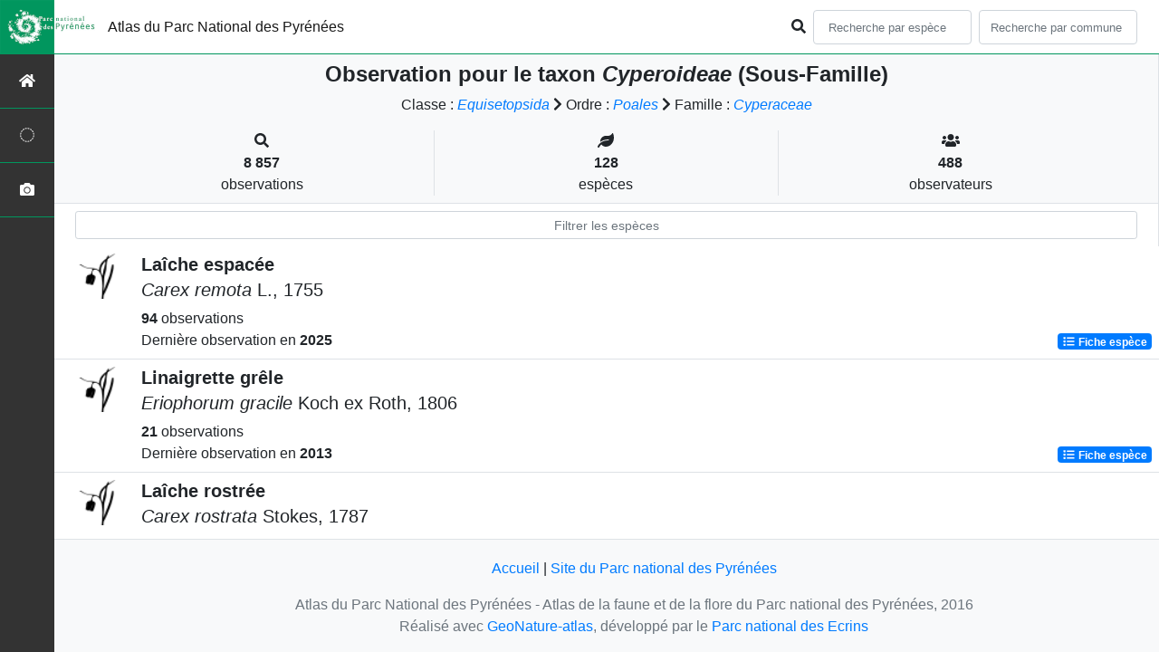

--- FILE ---
content_type: text/html; charset=utf-8
request_url: https://biodiversite.pyrenees-parcnational.fr/liste/852385
body_size: 11092
content:
<!doctype html>

<html lang='fr'>

<head>
<base href="">
    <meta name="viewport" content="width=device-width, initial-scale=1.0">

    <title>
    
    Cyperoideae (Sous-Famille)
 | Atlas du Parc National des Pyrénées - Parc national des Pyrénées</title>
    
    

    <!-- Jquery -->
    <script type=text/javascript src="/static/node_modules/jquery/dist/jquery.min.js"></script>
    <script type=text/javascript src="/static/node_modules/jquery-ui-dist/jquery-ui.min.js"></script>
    <script type="text/javascript" src="/static/node_modules/jquery-lazy/jquery.lazy.min.js"></script>
    <link rel="stylesheet" href="/static/node_modules/jquery-ui-dist/jquery-ui.css" />
    <!-- Bootstrap -->
    <link rel="stylesheet" href="/static/node_modules/bootstrap/dist/css/bootstrap.min.css"/>
    <script type=text/javascript src="/static/node_modules/bootstrap/dist/js/bootstrap.bundle.min.js"></script>
    <!-- Leaflet -->
    <script src="/static/node_modules/leaflet/dist/leaflet.js"></script>
    <link rel="stylesheet" href="/static/node_modules/leaflet/dist/leaflet.css" />
   
    <script src="/static/node_modules/leaflet.zoomhome/dist/leaflet.zoomhome.js"></script>
    <link rel="stylesheet" href="/static/node_modules/leaflet.zoomhome/src/css/leaflet.zoomhome.css" />

    <script src="/static/node_modules/leaflet-fullscreen/dist/Leaflet.fullscreen.min.js"></script>
    <link rel="stylesheet" href="/static/node_modules/leaflet-fullscreen/dist/leaflet.fullscreen.css" />
    <!-- Slick -->
    <script src="/static/node_modules/slick-carousel/slick/slick.min.js"></script>
    <link rel="stylesheet" href="/static/node_modules/slick-carousel/slick/slick-theme.css" />
    <link rel="stylesheet" href="/static/node_modules/slick-carousel/slick/slick.css" />
    <!-- fontawesome -->
    <script src="/static/node_modules/@fortawesome/fontawesome-free/js/all.min.js"></script>
    <!-- CSS Application -->
    <link rel="SHORTCUT ICON" href="/static/custom/images/favicon.ico">
    <link rel="stylesheet" href="/static/css/atlas.css" />

    <!-- GDPR -->
    <script src="/static/node_modules/orejime/dist/orejime.js"></script>
    <link rel="stylesheet" href="/static/node_modules/orejime/dist/orejime.css" />

    
    <!-- Additional assets -->
    
    
    <link rel="stylesheet" href="/static/node_modules/datatables.net-bs4/css/dataTables.bootstrap4.css"/>
    <link rel="stylesheet" href="/static/node_modules/datatables.net-bs4/css/dataTables.bootstrap4.css"/>
    <script type="text/javascript" src="/static/node_modules/datatables.net-bs4/js/dataTables.bootstrap4.js"></script>
    <link rel="stylesheet" href="/static/css/listEspeces.css"/>

    <link rel="stylesheet" href="/static/custom/custom.css"/>
    
    

</head>

<body>
<header id="navbar">
    

<script type="text/javascript"> 
    var language = '' ;
</script>


<link href="https://cdnjs.cloudflare.com/ajax/libs/flag-icon-css/3.1.0/css/flag-icon.min.css" rel="stylesheet">
    <nav class="navbar navbar-expand-md navbar-light fixed-top bg-light" role="navigation">
        <a class="navbar-brand" href="/">
            <img class="logoStructure" src="/static/custom/images/logo-structure.png"/>
        </a>
        <a class="navbar-brand titreAppli" href="/">Atlas du Parc National des Pyrénées</a>
        <button class="navbar-toggler" type="button" data-toggle="collapse" data-target="#navbarSupportedContent"
                aria-controls="navbarSupportedContent" aria-expanded="false" aria-label="Toggle navigation">
            <span class="navbar-toggler-icon"></span>
        </button>

            <div class="collapse navbar-collapse" id="navbarSupportedContent">
            <div class="navbar-nav mr-auto">
            </div>
            <div class="form-inline my-2 my-lg-0">
                <div class="mr-sm-2">
                    <i class="fas fa-search form-control-feedback"></i>
                </div>
                <form method="POST" action="" id='searchFormTaxons' role="search">
                    <div class="form-group has-feedback">
                        <input id="searchTaxons" type="text" class="form-control mr-sm-2 ajax-search small-placeholder"
                               placeholder="Recherche par espèce&nbsp;&nbsp;&nbsp;" loading="false" style="width: 175px;"  />

                    </div>
                    <input id="hiddenInputTaxons" type="hidden"name="cd_ref"/>
                </form>

                <form class="form-inline my-2 my-lg-0" method="POST"
                      onsubmit="completeAction('#searchFormCommunes', hiddenInputCommunes)" id='searchFormCommunes'
                      action=""
                      role="search">
                    <div class="form-group has-feedback">
                        <input id="searchCommunes" type="text" style="width: 175px;"
                               class="form-control mr-sm-2 ajax-search small-placeholder"
                               placeholder="Recherche par commune&nbsp;&nbsp;&nbsp;">
                    </div>
                    <input id="hiddenInputCommunes" type="hidden" name="insee">
                </form>
                <!--- Languages button and dropdown displaid if MULTILINGUAL is True-->
                
                
                
            </div>
        </div>

    </nav>


</header>

<sidebar id="sideBar">
    <ul id="sidebar_menu" class="sidebar-nav">
    <a href="/" id="menu-toggle" data-toggle="tooltip"
       data-original-title="Retour à l'accueil" data-placement="right">
        <li class="sidebar-brand"><span id="main_icon" class="fa fa-home"></span></li>
    </a>
    
        
            <a href="/static_pages/presentation" data-toggle="tooltip" data-original-title="Présentation de l&#39;atlas" data-placement="right">
                <li class="sidebar-brand">
		        
				<span class="fas glyphicon-question-sign"></span>
			
		</li>
            </a>
        
    
    
    <a href="/photos" data-toggle="tooltip" data-original-title="Galerie photos"
       data-placement="right">
        <li class="sidebar-brand"><span class="fa fa-camera"></span></li>
    </a>


</ul>
</sidebar>
<main class="d-flex">

    <div class="container-fluid" id="page">
        
            
        
        
    

    <div class="row h-100 flex-grow-1 p-0 m-0 border-bottom">
        <div class="col-12 d-flex flex-column m-0 p-0">
            <div class="bg-light text-center border-bottom border-right p-2">
        <h4><b> Observation pour le taxon <i>Cyperoideae</i> (Sous-Famille) </b>        </h4>

        <div id="hierarchy">
            
                Classe :
                <i>
                    
                        <a href="/liste/542871"><i>Equisetopsida</i></a>

                    
                </i>
                
                    <span class="fas fa-chevron-right"> </span>
                

            
                Ordre :
                <i>
                    
                        <a href="/liste/522798"><i>Poales</i></a>

                    
                </i>
                
                    <span class="fas fa-chevron-right"> </span>
                

            
                Famille :
                <i>
                    
                        <a href="/liste/187488"><i>Cyperaceae</i></a>

                    
                </i>
                

            
        </div>
        
    <div class="container">
        <div class="row mt-3">
            <div class="col-sm center border-right">
                <i class="fas fa-search"></i>
                <br><strong>8 857</strong>
                <br>observations
            </div>
            <div class="col-sm center border-right">
                <i class="fas fa-leaf"></i>
                <br><strong>128</strong>
                <br>espèces
            </div>
            <div class="col-sm center">
                <i class="fa fa-users"></i>
                <br><strong>488</strong>
                <br>observateurs
            </div>
        </div>
    </div>

    </div>


                
    
        <style>
            #taxonListItem:hover {
                background-color: #cccccc;
                cursor: pointer;
            }

        </style>
    
    <div class="bg-white border-right p-2">

        <div class="col">
            <input id="taxonInput" type="text" class="form-control  form-control-sm" placeholder="Filtrer les espèces" />
        </div>

    </div>
    <div id="taxonList" class="d-flex align-content-stretch bg-white flex-grow-1">
        <ul class="list-group w-100">
            
                <li id="taxonListItem" class="media border-bottom p-2" area-code=""
                    cdRef="88819" data-toggle="tooltip"
                    data-original-title="Voir les observations sur le territoire">
                <span class="d-none">Angiospermes</span>
                <div class="pictoImgList mr-2" data-toggle="tooltip" data-original-title="Angiospermes"
                     data-placement="right">
                    
                        <img loading="lazy" class="mx-auto d-block INPNgroup"
                             src="/static/images/picto_Angiospermes.png" alt=" " />
                    
                </div>
                <div class="media-body">
            <span class="float-right">
                                               
                

            </span>
                    <h5 class="mt-0 mb-1 ">
                        
                        <strong>
                            Laîche espacée
                        </strong></h5>
                    <h5>
                        <span id="name"><i>Carex remota</i> L., 1755</span>
                    </h5>

                    <strong>94</strong> 
                    observations <br>
                    Dernière observation en  <strong>2025</strong>
                    <span class="float-right">
                    <a class="badge badge-primary" href="/espece/88819"
                       data-toggle="tooltip"
                       title="Voir la fiche espèce" data-placement="left">
                        <i class="fas fa-list fa-fw"></i> Fiche espèce
                    </a>
                    </span>

                </div>
            
                <li id="taxonListItem" class="media border-bottom p-2" area-code=""
                    cdRef="96851" data-toggle="tooltip"
                    data-original-title="Voir les observations sur le territoire">
                <span class="d-none">Angiospermes</span>
                <div class="pictoImgList mr-2" data-toggle="tooltip" data-original-title="Angiospermes"
                     data-placement="right">
                    
                        <img loading="lazy" class="mx-auto d-block INPNgroup"
                             src="/static/images/picto_Angiospermes.png" alt=" " />
                    
                </div>
                <div class="media-body">
            <span class="float-right">
                                               
                

            </span>
                    <h5 class="mt-0 mb-1 ">
                        
                        <strong>
                            Linaigrette grêle
                        </strong></h5>
                    <h5>
                        <span id="name"><i>Eriophorum gracile</i> Koch ex Roth, 1806</span>
                    </h5>

                    <strong>21</strong> 
                    observations <br>
                    Dernière observation en  <strong>2013</strong>
                    <span class="float-right">
                    <a class="badge badge-primary" href="/espece/96851"
                       data-toggle="tooltip"
                       title="Voir la fiche espèce" data-placement="left">
                        <i class="fas fa-list fa-fw"></i> Fiche espèce
                    </a>
                    </span>

                </div>
            
                <li id="taxonListItem" class="media border-bottom p-2" area-code=""
                    cdRef="88840" data-toggle="tooltip"
                    data-original-title="Voir les observations sur le territoire">
                <span class="d-none">Angiospermes</span>
                <div class="pictoImgList mr-2" data-toggle="tooltip" data-original-title="Angiospermes"
                     data-placement="right">
                    
                        <img loading="lazy" class="mx-auto d-block INPNgroup"
                             src="/static/images/picto_Angiospermes.png" alt=" " />
                    
                </div>
                <div class="media-body">
            <span class="float-right">
                                               
                

            </span>
                    <h5 class="mt-0 mb-1 ">
                        
                        <strong>
                            Laîche rostrée
                        </strong></h5>
                    <h5>
                        <span id="name"><i>Carex rostrata</i> Stokes, 1787</span>
                    </h5>

                    <strong>231</strong> 
                    observations <br>
                    Dernière observation en  <strong>2025</strong>
                    <span class="float-right">
                    <a class="badge badge-primary" href="/espece/88840"
                       data-toggle="tooltip"
                       title="Voir la fiche espèce" data-placement="left">
                        <i class="fas fa-list fa-fw"></i> Fiche espèce
                    </a>
                    </span>

                </div>
            
                <li id="taxonListItem" class="media border-bottom p-2" area-code=""
                    cdRef="132774" data-toggle="tooltip"
                    data-original-title="Voir les observations sur le territoire">
                <span class="d-none">Angiospermes</span>
                <div class="pictoImgList mr-2" data-toggle="tooltip" data-original-title="Angiospermes"
                     data-placement="right">
                    
                        <img loading="lazy" class="mx-auto d-block INPNgroup"
                             src="/static/images/picto_Angiospermes.png" alt=" " />
                    
                </div>
                <div class="media-body">
            <span class="float-right">
                                               
                

            </span>
                    <h5 class="mt-0 mb-1 ">
                        
                        <strong>
                            Laîche allongée
                        </strong></h5>
                    <h5>
                        <span id="name"><i>Carex ornithopoda </i>subsp.<i> elongata</i> (Leyb.) Vierh., 1920</span>
                    </h5>

                    <strong>3</strong> 
                    observations <br>
                    Dernière observation en  <strong>2011</strong>
                    <span class="float-right">
                    <a class="badge badge-primary" href="/espece/132774"
                       data-toggle="tooltip"
                       title="Voir la fiche espèce" data-placement="left">
                        <i class="fas fa-list fa-fw"></i> Fiche espèce
                    </a>
                    </span>

                </div>
            
                <li id="taxonListItem" class="media border-bottom p-2" area-code=""
                    cdRef="88833" data-toggle="tooltip"
                    data-original-title="Voir les observations sur le territoire">
                <span class="d-none">Angiospermes</span>
                <div class="pictoImgList mr-2" data-toggle="tooltip" data-original-title="Angiospermes"
                     data-placement="right">
                    
                        <img loading="lazy" class="mx-auto d-block INPNgroup"
                             src="/static/images/picto_Angiospermes.png" alt=" " />
                    
                </div>
                <div class="media-body">
            <span class="float-right">
                                               
                

            </span>
                    <h5 class="mt-0 mb-1 ">
                        
                        <strong>
                            Laîche des rives
                        </strong></h5>
                    <h5>
                        <span id="name"><i>Carex riparia</i> Curtis, 1783</span>
                    </h5>

                    <strong>6</strong> 
                    observations <br>
                    Dernière observation en  <strong>2018</strong>
                    <span class="float-right">
                    <a class="badge badge-primary" href="/espece/88833"
                       data-toggle="tooltip"
                       title="Voir la fiche espèce" data-placement="left">
                        <i class="fas fa-list fa-fw"></i> Fiche espèce
                    </a>
                    </span>

                </div>
            
                <li id="taxonListItem" class="media border-bottom p-2" area-code=""
                    cdRef="88314" data-toggle="tooltip"
                    data-original-title="Voir les observations sur le territoire">
                <span class="d-none">Angiospermes</span>
                <div class="pictoImgList mr-2" data-toggle="tooltip" data-original-title="Angiospermes"
                     data-placement="right">
                    
                        <img loading="lazy" class="mx-auto d-block INPNgroup"
                             src="/static/images/picto_Angiospermes.png" alt=" " />
                    
                </div>
                <div class="media-body">
            <span class="float-right">
                                               
                

            </span>
                    <h5 class="mt-0 mb-1 ">
                        
                        <strong>
                            Laîche aiguë
                        </strong></h5>
                    <h5>
                        <span id="name"><i>Carex acuta</i> L., 1753</span>
                    </h5>

                    <strong>1</strong> observation <br>
                    Dernière observation en  <strong>2020</strong>
                    <span class="float-right">
                    <a class="badge badge-primary" href="/espece/88314"
                       data-toggle="tooltip"
                       title="Voir la fiche espèce" data-placement="left">
                        <i class="fas fa-list fa-fw"></i> Fiche espèce
                    </a>
                    </span>

                </div>
            
                <li id="taxonListItem" class="media border-bottom p-2" area-code=""
                    cdRef="141824" data-toggle="tooltip"
                    data-original-title="Voir les observations sur le territoire">
                <span class="d-none">Angiospermes</span>
                <div class="pictoImgList mr-2" data-toggle="tooltip" data-original-title="Angiospermes"
                     data-placement="right">
                    
                        <img loading="lazy" class="mx-auto d-block INPNgroup"
                             src="/static/images/picto_Angiospermes.png" alt=" " />
                    
                </div>
                <div class="media-body">
            <span class="float-right">
                                               
                

            </span>
                    <h5 class="mt-0 mb-1 ">
                        
                        <strong>
                            Trichophore cespiteux
                        </strong></h5>
                    <h5>
                        <span id="name"><i>Trichophorum cespitosum </i>(L.) Hartm., 1849 subsp.<i> cespitosum</i></span>
                    </h5>

                    <strong>65</strong> 
                    observations <br>
                    Dernière observation en  <strong>2019</strong>
                    <span class="float-right">
                    <a class="badge badge-primary" href="/espece/141824"
                       data-toggle="tooltip"
                       title="Voir la fiche espèce" data-placement="left">
                        <i class="fas fa-list fa-fw"></i> Fiche espèce
                    </a>
                    </span>

                </div>
            
                <li id="taxonListItem" class="media border-bottom p-2" area-code=""
                    cdRef="132776" data-toggle="tooltip"
                    data-original-title="Voir les observations sur le territoire">
                <span class="d-none">Angiospermes</span>
                <div class="pictoImgList mr-2" data-toggle="tooltip" data-original-title="Angiospermes"
                     data-placement="right">
                    
                        <img loading="lazy" class="mx-auto d-block INPNgroup"
                             src="/static/images/picto_Angiospermes.png" alt=" " />
                    
                </div>
                <div class="media-body">
            <span class="float-right">
                                               
                

            </span>
                    <h5 class="mt-0 mb-1 ">
                        
                        <strong>
                            Laîche faux pied-d&#39;oiseau
                        </strong></h5>
                    <h5>
                        <span id="name"><i>Carex ornithopoda </i>subsp.<i> ornithopodioides</i> (Hausm.) Nyman, 1882</span>
                    </h5>

                    <strong>17</strong> 
                    observations <br>
                    Dernière observation en  <strong>2014</strong>
                    <span class="float-right">
                    <a class="badge badge-primary" href="/espece/132776"
                       data-toggle="tooltip"
                       title="Voir la fiche espèce" data-placement="left">
                        <i class="fas fa-list fa-fw"></i> Fiche espèce
                    </a>
                    </span>

                </div>
            
                <li id="taxonListItem" class="media border-bottom p-2" area-code=""
                    cdRef="88626" data-toggle="tooltip"
                    data-original-title="Voir les observations sur le territoire">
                <span class="d-none">Angiospermes</span>
                <div class="pictoImgList mr-2" data-toggle="tooltip" data-original-title="Angiospermes"
                     data-placement="right">
                    
                        <img loading="lazy" class="mx-auto d-block INPNgroup"
                             src="/static/images/picto_Angiospermes.png" alt=" " />
                    
                </div>
                <div class="media-body">
            <span class="float-right">
                                               
                

            </span>
                    <h5 class="mt-0 mb-1 ">
                        
                        <strong>
                            Laîche patte-de-lièvre
                        </strong></h5>
                    <h5>
                        <span id="name"><i>Carex leporina</i> L., 1753</span>
                    </h5>

                    <strong>282</strong> 
                    observations <br>
                    Dernière observation en  <strong>2025</strong>
                    <span class="float-right">
                    <a class="badge badge-primary" href="/espece/88626"
                       data-toggle="tooltip"
                       title="Voir la fiche espèce" data-placement="left">
                        <i class="fas fa-list fa-fw"></i> Fiche espèce
                    </a>
                    </span>

                </div>
            
                <li id="taxonListItem" class="media border-bottom p-2" area-code=""
                    cdRef="88477" data-toggle="tooltip"
                    data-original-title="Voir les observations sur le territoire">
                <span class="d-none">Angiospermes</span>
                <div class="pictoImgList mr-2" data-toggle="tooltip" data-original-title="Angiospermes"
                     data-placement="right">
                    
                        <img loading="lazy" class="mx-auto d-block INPNgroup"
                             src="/static/images/picto_Angiospermes.png" alt=" " />
                    
                </div>
                <div class="media-body">
            <span class="float-right">
                                               
                

            </span>
                    <h5 class="mt-0 mb-1 ">
                        
                        <strong>
                            Laîche à épis distants
                        </strong></h5>
                    <h5>
                        <span id="name"><i>Carex distans</i> L., 1759</span>
                    </h5>

                    <strong>11</strong> 
                    observations <br>
                    Dernière observation en  <strong>2019</strong>
                    <span class="float-right">
                    <a class="badge badge-primary" href="/espece/88477"
                       data-toggle="tooltip"
                       title="Voir la fiche espèce" data-placement="left">
                        <i class="fas fa-list fa-fw"></i> Fiche espèce
                    </a>
                    </span>

                </div>
            
                <li id="taxonListItem" class="media border-bottom p-2" area-code=""
                    cdRef="127191" data-toggle="tooltip"
                    data-original-title="Voir les observations sur le territoire">
                <span class="d-none">Angiospermes</span>
                <div class="pictoImgList mr-2" data-toggle="tooltip" data-original-title="Angiospermes"
                     data-placement="right">
                    
                        <img loading="lazy" class="mx-auto d-block INPNgroup"
                             src="/static/images/picto_Angiospermes.png" alt=" " />
                    
                </div>
                <div class="media-body">
            <span class="float-right">
                                               
                

            </span>
                    <h5 class="mt-0 mb-1 ">
                        
                        <strong>
                            Trichophore des Alpes
                        </strong></h5>
                    <h5>
                        <span id="name"><i>Trichophorum alpinum</i> (L.) Pers., 1805</span>
                    </h5>

                    <strong>4</strong> 
                    observations <br>
                    Dernière observation en  <strong>2017</strong>
                    <span class="float-right">
                    <a class="badge badge-primary" href="/espece/127191"
                       data-toggle="tooltip"
                       title="Voir la fiche espèce" data-placement="left">
                        <i class="fas fa-list fa-fw"></i> Fiche espèce
                    </a>
                    </span>

                </div>
            
                <li id="taxonListItem" class="media border-bottom p-2" area-code=""
                    cdRef="88478" data-toggle="tooltip"
                    data-original-title="Voir les observations sur le territoire">
                <span class="d-none">Angiospermes</span>
                <div class="pictoImgList mr-2" data-toggle="tooltip" data-original-title="Angiospermes"
                     data-placement="right">
                    
                        <img loading="lazy" class="mx-auto d-block INPNgroup"
                             src="/static/images/picto_Angiospermes.png" alt=" " />
                    
                </div>
                <div class="media-body">
            <span class="float-right">
                                               
                

            </span>
                    <h5 class="mt-0 mb-1 ">
                        
                        <strong>
                            Laîche distique
                        </strong></h5>
                    <h5>
                        <span id="name"><i>Carex disticha</i> Huds., 1762</span>
                    </h5>

                    <strong>2</strong> 
                    observations <br>
                    Dernière observation en  <strong>2016</strong>
                    <span class="float-right">
                    <a class="badge badge-primary" href="/espece/88478"
                       data-toggle="tooltip"
                       title="Voir la fiche espèce" data-placement="left">
                        <i class="fas fa-list fa-fw"></i> Fiche espèce
                    </a>
                    </span>

                </div>
            
                <li id="taxonListItem" class="media border-bottom p-2" area-code=""
                    cdRef="762150" data-toggle="tooltip"
                    data-original-title="Voir les observations sur le territoire">
                <span class="d-none">Angiospermes</span>
                <div class="pictoImgList mr-2" data-toggle="tooltip" data-original-title="Angiospermes"
                     data-placement="right">
                    
                        <img loading="lazy" class="mx-auto d-block INPNgroup"
                             src="/static/images/picto_Angiospermes.png" alt=" " />
                    
                </div>
                <div class="media-body">
            <span class="float-right">
                                               
                

            </span>
                    <h5 class="mt-0 mb-1 ">
                        
                        <strong>
                            Laîche étoilée
                        </strong></h5>
                    <h5>
                        <span id="name"><i>Carex echinata </i>Murray, 1770 subsp.<i> echinata</i></span>
                    </h5>

                    <strong>10</strong> 
                    observations <br>
                    Dernière observation en  <strong>2020</strong>
                    <span class="float-right">
                    <a class="badge badge-primary" href="/espece/762150"
                       data-toggle="tooltip"
                       title="Voir la fiche espèce" data-placement="left">
                        <i class="fas fa-list fa-fw"></i> Fiche espèce
                    </a>
                    </span>

                </div>
            
                <li id="taxonListItem" class="media border-bottom p-2" area-code=""
                    cdRef="132809" data-toggle="tooltip"
                    data-original-title="Voir les observations sur le territoire">
                <span class="d-none">Angiospermes</span>
                <div class="pictoImgList mr-2" data-toggle="tooltip" data-original-title="Angiospermes"
                     data-placement="right">
                    
                        <img loading="lazy" class="mx-auto d-block INPNgroup"
                             src="/static/images/picto_Angiospermes.png" alt=" " />
                    
                </div>
                <div class="media-body">
            <span class="float-right">
                                               
                

            </span>
                    <h5 class="mt-0 mb-1 ">
                        
                        <strong>
                            Laîche du granite
                        </strong></h5>
                    <h5>
                        <span id="name"><i>Carex sempervirens </i>subsp.<i> pseudotristis</i> (Domin) Pawł., 1937</span>
                    </h5>

                    <strong>71</strong> 
                    observations <br>
                    Dernière observation en  <strong>2022</strong>
                    <span class="float-right">
                    <a class="badge badge-primary" href="/espece/132809"
                       data-toggle="tooltip"
                       title="Voir la fiche espèce" data-placement="left">
                        <i class="fas fa-list fa-fw"></i> Fiche espèce
                    </a>
                    </span>

                </div>
            
                <li id="taxonListItem" class="media border-bottom p-2" area-code=""
                    cdRef="121581" data-toggle="tooltip"
                    data-original-title="Voir les observations sur le territoire">
                <span class="d-none">Angiospermes</span>
                <div class="pictoImgList mr-2" data-toggle="tooltip" data-original-title="Angiospermes"
                     data-placement="right">
                    
                        <img loading="lazy" class="mx-auto d-block INPNgroup"
                             src="/static/images/picto_Angiospermes.png" alt=" " />
                    
                </div>
                <div class="media-body">
            <span class="float-right">
                                               
                

            </span>
                    <h5 class="mt-0 mb-1 ">
                        
                        <strong>
                            Choin noircissant
                        </strong></h5>
                    <h5>
                        <span id="name"><i>Schoenus nigricans</i> L., 1753</span>
                    </h5>

                    <strong>13</strong> 
                    observations <br>
                    Dernière observation en  <strong>2022</strong>
                    <span class="float-right">
                    <a class="badge badge-primary" href="/espece/121581"
                       data-toggle="tooltip"
                       title="Voir la fiche espèce" data-placement="left">
                        <i class="fas fa-list fa-fw"></i> Fiche espèce
                    </a>
                    </span>

                </div>
            
                <li id="taxonListItem" class="media border-bottom p-2" area-code=""
                    cdRef="88459" data-toggle="tooltip"
                    data-original-title="Voir les observations sur le territoire">
                <span class="d-none">Angiospermes</span>
                <div class="pictoImgList mr-2" data-toggle="tooltip" data-original-title="Angiospermes"
                     data-placement="right">
                    
                        <img loading="lazy" class="mx-auto d-block INPNgroup"
                             src="/static/images/picto_Angiospermes.png" alt=" " />
                    
                </div>
                <div class="media-body">
            <span class="float-right">
                                               
                

            </span>
                    <h5 class="mt-0 mb-1 ">
                        
                        <strong>
                            Laîche de Davall
                        </strong></h5>
                    <h5>
                        <span id="name"><i>Carex davalliana</i> Sm., 1800</span>
                    </h5>

                    <strong>322</strong> 
                    observations <br>
                    Dernière observation en  <strong>2025</strong>
                    <span class="float-right">
                    <a class="badge badge-primary" href="/espece/88459"
                       data-toggle="tooltip"
                       title="Voir la fiche espèce" data-placement="left">
                        <i class="fas fa-list fa-fw"></i> Fiche espèce
                    </a>
                    </span>

                </div>
            
                <li id="taxonListItem" class="media border-bottom p-2" area-code=""
                    cdRef="88673" data-toggle="tooltip"
                    data-original-title="Voir les observations sur le territoire">
                <span class="d-none">Angiospermes</span>
                <div class="pictoImgList mr-2" data-toggle="tooltip" data-original-title="Angiospermes"
                     data-placement="right">
                    
                        <img loading="lazy" class="mx-auto d-block INPNgroup"
                             src="/static/images/picto_Angiospermes.png" alt=" " />
                    
                </div>
                <div class="media-body">
            <span class="float-right">
                                               
                

            </span>
                    <h5 class="mt-0 mb-1 ">
                        
                        <strong>
                            Laîche à petits fruits
                        </strong></h5>
                    <h5>
                        <span id="name"><i>Carex microcarpa</i> Bertol. ex Moris, 1827</span>
                    </h5>

                    <strong>1</strong> observation <br>
                    Dernière observation en  <strong>2013</strong>
                    <span class="float-right">
                    <a class="badge badge-primary" href="/espece/88673"
                       data-toggle="tooltip"
                       title="Voir la fiche espèce" data-placement="left">
                        <i class="fas fa-list fa-fw"></i> Fiche espèce
                    </a>
                    </span>

                </div>
            
                <li id="taxonListItem" class="media border-bottom p-2" area-code=""
                    cdRef="121549" data-toggle="tooltip"
                    data-original-title="Voir les observations sur le territoire">
                <span class="d-none">Angiospermes</span>
                <div class="pictoImgList mr-2" data-toggle="tooltip" data-original-title="Angiospermes"
                     data-placement="right">
                    
                        <img loading="lazy" class="mx-auto d-block INPNgroup"
                             src="/static/images/picto_Angiospermes.png" alt=" " />
                    
                </div>
                <div class="media-body">
            <span class="float-right">
                                               
                

            </span>
                    <h5 class="mt-0 mb-1 ">
                        
                        <strong>
                            Schénoplecte des lacs
                        </strong></h5>
                    <h5>
                        <span id="name"><i>Schoenoplectus lacustris</i> (L.) Palla, 1888</span>
                    </h5>

                    <strong>1</strong> observation <br>
                    Dernière observation en  <strong>2018</strong>
                    <span class="float-right">
                    <a class="badge badge-primary" href="/espece/121549"
                       data-toggle="tooltip"
                       title="Voir la fiche espèce" data-placement="left">
                        <i class="fas fa-list fa-fw"></i> Fiche espèce
                    </a>
                    </span>

                </div>
            
                <li id="taxonListItem" class="media border-bottom p-2" area-code=""
                    cdRef="132674" data-toggle="tooltip"
                    data-original-title="Voir les observations sur le territoire">
                <span class="d-none">Angiospermes</span>
                <div class="pictoImgList mr-2" data-toggle="tooltip" data-original-title="Angiospermes"
                     data-placement="right">
                    
                        <img loading="lazy" class="mx-auto d-block INPNgroup"
                             src="/static/images/picto_Angiospermes.png" alt=" " />
                    
                </div>
                <div class="media-body">
            <span class="float-right">
                                               
                

            </span>
                    <h5 class="mt-0 mb-1 ">
                        
                        <strong>
                            Laîche du mont Rose
                        </strong></h5>
                    <h5>
                        <span id="name"><i>Carex curvula </i>subsp.<i> rosae</i> Gilomen, 1937</span>
                    </h5>

                    <strong>10</strong> 
                    observations <br>
                    Dernière observation en  <strong>2022</strong>
                    <span class="float-right">
                    <a class="badge badge-primary" href="/espece/132674"
                       data-toggle="tooltip"
                       title="Voir la fiche espèce" data-placement="left">
                        <i class="fas fa-list fa-fw"></i> Fiche espèce
                    </a>
                    </span>

                </div>
            
                <li id="taxonListItem" class="media border-bottom p-2" area-code=""
                    cdRef="88756" data-toggle="tooltip"
                    data-original-title="Voir les observations sur le territoire">
                <span class="d-none">Angiospermes</span>
                <div class="pictoImgList mr-2" data-toggle="tooltip" data-original-title="Angiospermes"
                     data-placement="right">
                    
                        <img loading="lazy" class="mx-auto d-block INPNgroup"
                             src="/static/images/picto_Angiospermes.png" alt=" " />
                    
                </div>
                <div class="media-body">
            <span class="float-right">
                                               
                

            </span>
                    <h5 class="mt-0 mb-1 ">
                        
                        <strong>
                            Laîche à petites fleurs
                        </strong></h5>
                    <h5>
                        <span id="name"><i>Carex parviflora</i> Host, 1801</span>
                    </h5>

                    <strong>129</strong> 
                    observations <br>
                    Dernière observation en  <strong>2023</strong>
                    <span class="float-right">
                    <a class="badge badge-primary" href="/espece/88756"
                       data-toggle="tooltip"
                       title="Voir la fiche espèce" data-placement="left">
                        <i class="fas fa-list fa-fw"></i> Fiche espèce
                    </a>
                    </span>

                </div>
            
                <li id="taxonListItem" class="media border-bottom p-2" area-code=""
                    cdRef="88766" data-toggle="tooltip"
                    data-original-title="Voir les observations sur le territoire">
                <span class="d-none">Angiospermes</span>
                <div class="pictoImgList mr-2" data-toggle="tooltip" data-original-title="Angiospermes"
                     data-placement="right">
                    
                        <img loading="lazy" class="mx-auto d-block INPNgroup"
                             src="/static/images/picto_Angiospermes.png" alt=" " />
                    
                </div>
                <div class="media-body">
            <span class="float-right">
                                               
                

            </span>
                    <h5 class="mt-0 mb-1 ">
                        
                        <strong>
                            Laîche à épis pendants
                        </strong></h5>
                    <h5>
                        <span id="name"><i>Carex pendula</i> Huds., 1762</span>
                    </h5>

                    <strong>72</strong> 
                    observations <br>
                    Dernière observation en  <strong>2024</strong>
                    <span class="float-right">
                    <a class="badge badge-primary" href="/espece/88766"
                       data-toggle="tooltip"
                       title="Voir la fiche espèce" data-placement="left">
                        <i class="fas fa-list fa-fw"></i> Fiche espèce
                    </a>
                    </span>

                </div>
            
                <li id="taxonListItem" class="media border-bottom p-2" area-code=""
                    cdRef="103898" data-toggle="tooltip"
                    data-original-title="Voir les observations sur le territoire">
                <span class="d-none">Angiospermes</span>
                <div class="pictoImgList mr-2" data-toggle="tooltip" data-original-title="Angiospermes"
                     data-placement="right">
                    
                        <img loading="lazy" class="mx-auto d-block INPNgroup"
                             src="/static/images/picto_Angiospermes.png" alt=" " />
                    
                </div>
                <div class="media-body">
            <span class="float-right">
                                               
                

            </span>
                    <h5 class="mt-0 mb-1 ">
                        
                        <strong>
                            Isolépide sétacée
                        </strong></h5>
                    <h5>
                        <span id="name"><i>Isolepis setacea</i> (L.) R.Br., 1810</span>
                    </h5>

                    <strong>21</strong> 
                    observations <br>
                    Dernière observation en  <strong>2022</strong>
                    <span class="float-right">
                    <a class="badge badge-primary" href="/espece/103898"
                       data-toggle="tooltip"
                       title="Voir la fiche espèce" data-placement="left">
                        <i class="fas fa-list fa-fw"></i> Fiche espèce
                    </a>
                    </span>

                </div>
            
                <li id="taxonListItem" class="media border-bottom p-2" area-code=""
                    cdRef="88571" data-toggle="tooltip"
                    data-original-title="Voir les observations sur le territoire">
                <span class="d-none">Angiospermes</span>
                <div class="pictoImgList mr-2" data-toggle="tooltip" data-original-title="Angiospermes"
                     data-placement="right">
                    
                        <img loading="lazy" class="mx-auto d-block INPNgroup"
                             src="/static/images/picto_Angiospermes.png" alt=" " />
                    
                </div>
                <div class="media-body">
            <span class="float-right">
                                               
                

            </span>
                    <h5 class="mt-0 mb-1 ">
                        
                        <strong>
                            Laîche hispide
                        </strong></h5>
                    <h5>
                        <span id="name"><i>Carex hispida</i> Willd., 1801</span>
                    </h5>

                    <strong>5</strong> 
                    observations <br>
                    Dernière observation en  <strong>2018</strong>
                    <span class="float-right">
                    <a class="badge badge-primary" href="/espece/88571"
                       data-toggle="tooltip"
                       title="Voir la fiche espèce" data-placement="left">
                        <i class="fas fa-list fa-fw"></i> Fiche espèce
                    </a>
                    </span>

                </div>
            
                <li id="taxonListItem" class="media border-bottom p-2" area-code=""
                    cdRef="88569" data-toggle="tooltip"
                    data-original-title="Voir les observations sur le territoire">
                <span class="d-none">Angiospermes</span>
                <div class="pictoImgList mr-2" data-toggle="tooltip" data-original-title="Angiospermes"
                     data-placement="right">
                    
                        <img loading="lazy" class="mx-auto d-block INPNgroup"
                             src="/static/images/picto_Angiospermes.png" alt=" " />
                    
                </div>
                <div class="media-body">
            <span class="float-right">
                                               
                

            </span>
                    <h5 class="mt-0 mb-1 ">
                        
                        <strong>
                            Laîche hérissée
                        </strong></h5>
                    <h5>
                        <span id="name"><i>Carex hirta</i> L., 1753</span>
                    </h5>

                    <strong>54</strong> 
                    observations <br>
                    Dernière observation en  <strong>2021</strong>
                    <span class="float-right">
                    <a class="badge badge-primary" href="/espece/88569"
                       data-toggle="tooltip"
                       title="Voir la fiche espèce" data-placement="left">
                        <i class="fas fa-list fa-fw"></i> Fiche espèce
                    </a>
                    </span>

                </div>
            
                <li id="taxonListItem" class="media border-bottom p-2" area-code=""
                    cdRef="88952" data-toggle="tooltip"
                    data-original-title="Voir les observations sur le territoire">
                <span class="d-none">Angiospermes</span>
                <div class="pictoImgList mr-2" data-toggle="tooltip" data-original-title="Angiospermes"
                     data-placement="right">
                    
                        <img loading="lazy" class="mx-auto d-block INPNgroup"
                             src="/static/images/picto_Angiospermes.png" alt=" " />
                    
                </div>
                <div class="media-body">
            <span class="float-right">
                                               
                

            </span>
                    <h5 class="mt-0 mb-1 ">
                        
                        <strong>
                            Laîche des renards
                        </strong></h5>
                    <h5>
                        <span id="name"><i>Carex vulpina</i> L., 1753</span>
                    </h5>

                    <strong>3</strong> 
                    observations <br>
                    Dernière observation en  <strong>2016</strong>
                    <span class="float-right">
                    <a class="badge badge-primary" href="/espece/88952"
                       data-toggle="tooltip"
                       title="Voir la fiche espèce" data-placement="left">
                        <i class="fas fa-list fa-fw"></i> Fiche espèce
                    </a>
                    </span>

                </div>
            
                <li id="taxonListItem" class="media border-bottom p-2" area-code=""
                    cdRef="132672" data-toggle="tooltip"
                    data-original-title="Voir les observations sur le territoire">
                <span class="d-none">Angiospermes</span>
                <div class="pictoImgList mr-2" data-toggle="tooltip" data-original-title="Angiospermes"
                     data-placement="right">
                    
                        <img loading="lazy" class="mx-auto d-block INPNgroup"
                             src="/static/images/picto_Angiospermes.png" alt=" " />
                    
                </div>
                <div class="media-body">
            <span class="float-right">
                                               
                

            </span>
                    <h5 class="mt-0 mb-1 ">
                        
                        <strong>
                            Laîche courbée
                        </strong></h5>
                    <h5>
                        <span id="name"><i>Carex curvula </i>All., 1785 subsp.<i> curvula</i></span>
                    </h5>

                    <strong>7</strong> 
                    observations <br>
                    Dernière observation en  <strong>2022</strong>
                    <span class="float-right">
                    <a class="badge badge-primary" href="/espece/132672"
                       data-toggle="tooltip"
                       title="Voir la fiche espèce" data-placement="left">
                        <i class="fas fa-list fa-fw"></i> Fiche espèce
                    </a>
                    </span>

                </div>
            
                <li id="taxonListItem" class="media border-bottom p-2" area-code=""
                    cdRef="96852" data-toggle="tooltip"
                    data-original-title="Voir les observations sur le territoire">
                <span class="d-none">Angiospermes</span>
                <div class="pictoImgList mr-2" data-toggle="tooltip" data-original-title="Angiospermes"
                     data-placement="right">
                    
                        <img loading="lazy" class="mx-auto d-block INPNgroup"
                             src="/static/images/picto_Angiospermes.png" alt=" " />
                    
                </div>
                <div class="media-body">
            <span class="float-right">
                                               
                

            </span>
                    <h5 class="mt-0 mb-1 ">
                        
                        <strong>
                            Linaigrette à feuilles larges
                        </strong></h5>
                    <h5>
                        <span id="name"><i>Eriophorum latifolium</i> Hoppe, 1800</span>
                    </h5>

                    <strong>198</strong> 
                    observations <br>
                    Dernière observation en  <strong>2025</strong>
                    <span class="float-right">
                    <a class="badge badge-primary" href="/espece/96852"
                       data-toggle="tooltip"
                       title="Voir la fiche espèce" data-placement="left">
                        <i class="fas fa-list fa-fw"></i> Fiche espèce
                    </a>
                    </span>

                </div>
            
                <li id="taxonListItem" class="media border-bottom p-2" area-code=""
                    cdRef="117731" data-toggle="tooltip"
                    data-original-title="Voir les observations sur le territoire">
                <span class="d-none">Angiospermes</span>
                <div class="pictoImgList mr-2" data-toggle="tooltip" data-original-title="Angiospermes"
                     data-placement="right">
                    
                        <img loading="lazy" class="mx-auto d-block INPNgroup"
                             src="/static/images/picto_Angiospermes.png" alt=" " />
                    
                </div>
                <div class="media-body">
            <span class="float-right">
                                               
                

            </span>
                    <h5 class="mt-0 mb-1 ">
                        
                        <strong>
                            Rhynchospore blanc
                        </strong></h5>
                    <h5>
                        <span id="name"><i>Rhynchospora alba</i> (L.) Vahl, 1805</span>
                    </h5>

                    <strong>13</strong> 
                    observations <br>
                    Dernière observation en  <strong>2020</strong>
                    <span class="float-right">
                    <a class="badge badge-primary" href="/espece/117731"
                       data-toggle="tooltip"
                       title="Voir la fiche espèce" data-placement="left">
                        <i class="fas fa-list fa-fw"></i> Fiche espèce
                    </a>
                    </span>

                </div>
            
                <li id="taxonListItem" class="media border-bottom p-2" area-code=""
                    cdRef="88519" data-toggle="tooltip"
                    data-original-title="Voir les observations sur le territoire">
                <span class="d-none">Angiospermes</span>
                <div class="pictoImgList mr-2" data-toggle="tooltip" data-original-title="Angiospermes"
                     data-placement="right">
                    
                        <img loading="lazy" class="mx-auto d-block INPNgroup"
                             src="/static/images/picto_Angiospermes.png" alt=" " />
                    
                </div>
                <div class="media-body">
            <span class="float-right">
                                               
                

            </span>
                    <h5 class="mt-0 mb-1 ">
                        
                        <strong>
                            Laîche des lieux froids
                        </strong></h5>
                    <h5>
                        <span id="name"><i>Carex frigida</i> All., 1785</span>
                    </h5>

                    <strong>252</strong> 
                    observations <br>
                    Dernière observation en  <strong>2024</strong>
                    <span class="float-right">
                    <a class="badge badge-primary" href="/espece/88519"
                       data-toggle="tooltip"
                       title="Voir la fiche espèce" data-placement="left">
                        <i class="fas fa-list fa-fw"></i> Fiche espèce
                    </a>
                    </span>

                </div>
            
                <li id="taxonListItem" class="media border-bottom p-2" area-code=""
                    cdRef="88465" data-toggle="tooltip"
                    data-original-title="Voir les observations sur le territoire">
                <span class="d-none">Angiospermes</span>
                <div class="pictoImgList mr-2" data-toggle="tooltip" data-original-title="Angiospermes"
                     data-placement="right">
                    
                        <img loading="lazy" class="mx-auto d-block INPNgroup"
                             src="/static/images/picto_Angiospermes.png" alt=" " />
                    
                </div>
                <div class="media-body">
            <span class="float-right">
                                               
                

            </span>
                    <h5 class="mt-0 mb-1 ">
                        
                        <strong>
                            Laîche appauvrie
                        </strong></h5>
                    <h5>
                        <span id="name"><i>Carex depauperata</i> Curtis ex With., 1787</span>
                    </h5>

                    <strong>5</strong> 
                    observations <br>
                    Dernière observation en  <strong>2020</strong>
                    <span class="float-right">
                    <a class="badge badge-primary" href="/espece/88465"
                       data-toggle="tooltip"
                       title="Voir la fiche espèce" data-placement="left">
                        <i class="fas fa-list fa-fw"></i> Fiche espèce
                    </a>
                    </span>

                </div>
            
                <li id="taxonListItem" class="media border-bottom p-2" area-code=""
                    cdRef="88656" data-toggle="tooltip"
                    data-original-title="Voir les observations sur le territoire">
                <span class="d-none">Angiospermes</span>
                <div class="pictoImgList mr-2" data-toggle="tooltip" data-original-title="Angiospermes"
                     data-placement="right">
                    
                        <img loading="lazy" class="mx-auto d-block INPNgroup"
                             src="/static/images/picto_Angiospermes.png" alt=" " />
                    
                </div>
                <div class="media-body">
            <span class="float-right">
                                               
                

            </span>
                    <h5 class="mt-0 mb-1 ">
                        
                        <strong>
                            Laîche de Maire
                        </strong></h5>
                    <h5>
                        <span id="name"><i>Carex mairei</i> Coss. & Germ., 1840</span>
                    </h5>

                    <strong>5</strong> 
                    observations <br>
                    Dernière observation en  <strong>2017</strong>
                    <span class="float-right">
                    <a class="badge badge-primary" href="/espece/88656"
                       data-toggle="tooltip"
                       title="Voir la fiche espèce" data-placement="left">
                        <i class="fas fa-list fa-fw"></i> Fiche espèce
                    </a>
                    </span>

                </div>
            
                <li id="taxonListItem" class="media border-bottom p-2" area-code=""
                    cdRef="88949" data-toggle="tooltip"
                    data-original-title="Voir les observations sur le territoire">
                <span class="d-none">Angiospermes</span>
                <div class="pictoImgList mr-2" data-toggle="tooltip" data-original-title="Angiospermes"
                     data-placement="right">
                    
                        <img loading="lazy" class="mx-auto d-block INPNgroup"
                             src="/static/images/picto_Angiospermes.png" alt=" " />
                    
                </div>
                <div class="media-body">
            <span class="float-right">
                                               
                

            </span>
                    <h5 class="mt-0 mb-1 ">
                        
                        <strong>
                            Laîche tardive
                        </strong></h5>
                    <h5>
                        <span id="name"><i>Carex viridula</i> Michx., 1803</span>
                    </h5>

                    <strong>120</strong> 
                    observations <br>
                    Dernière observation en  <strong>2022</strong>
                    <span class="float-right">
                    <a class="badge badge-primary" href="/espece/88949"
                       data-toggle="tooltip"
                       title="Voir la fiche espèce" data-placement="left">
                        <i class="fas fa-list fa-fw"></i> Fiche espèce
                    </a>
                    </span>

                </div>
            
                <li id="taxonListItem" class="media border-bottom p-2" area-code=""
                    cdRef="197201" data-toggle="tooltip"
                    data-original-title="Voir les observations sur le territoire">
                <span class="d-none">Angiospermes</span>
                <div class="pictoImgList mr-2" data-toggle="tooltip" data-original-title="Angiospermes"
                     data-placement="right">
                    
                        <img loading="lazy" class="mx-auto d-block INPNgroup"
                             src="/static/images/picto_Angiospermes.png" alt=" " />
                    
                </div>
                <div class="media-body">
            <span class="float-right">
                                               
                

            </span>
                    <h5 class="mt-0 mb-1 ">
                        
                        <strong>
                            Rhynchospore
                        </strong></h5>
                    <h5>
                        <span id="name"><i>Rhynchospora</i> Vahl, 1805</span>
                    </h5>

                    <strong>1</strong> observation <br>
                    Dernière observation en  <strong>2002</strong>
                    <span class="float-right">
                    <a class="badge badge-primary" href="/espece/197201"
                       data-toggle="tooltip"
                       title="Voir la fiche espèce" data-placement="left">
                        <i class="fas fa-list fa-fw"></i> Fiche espèce
                    </a>
                    </span>

                </div>
            
                <li id="taxonListItem" class="media border-bottom p-2" area-code=""
                    cdRef="88483" data-toggle="tooltip"
                    data-original-title="Voir les observations sur le territoire">
                <span class="d-none">Angiospermes</span>
                <div class="pictoImgList mr-2" data-toggle="tooltip" data-original-title="Angiospermes"
                     data-placement="right">
                    
                        <img loading="lazy" class="mx-auto d-block INPNgroup"
                             src="/static/images/picto_Angiospermes.png" alt=" " />
                    
                </div>
                <div class="media-body">
            <span class="float-right">
                                               
                

            </span>
                    <h5 class="mt-0 mb-1 ">
                        
                        <strong>
                            Laîche écartée
                        </strong></h5>
                    <h5>
                        <span id="name"><i>Carex divulsa</i> Stokes, 1787</span>
                    </h5>

                    <strong>158</strong> 
                    observations <br>
                    Dernière observation en  <strong>2025</strong>
                    <span class="float-right">
                    <a class="badge badge-primary" href="/espece/88483"
                       data-toggle="tooltip"
                       title="Voir la fiche espèce" data-placement="left">
                        <i class="fas fa-list fa-fw"></i> Fiche espèce
                    </a>
                    </span>

                </div>
            
                <li id="taxonListItem" class="media border-bottom p-2" area-code=""
                    cdRef="88737" data-toggle="tooltip"
                    data-original-title="Voir les observations sur le territoire">
                <span class="d-none">Angiospermes</span>
                <div class="pictoImgList mr-2" data-toggle="tooltip" data-original-title="Angiospermes"
                     data-placement="right">
                    
                        <img loading="lazy" class="mx-auto d-block INPNgroup"
                             src="/static/images/picto_Angiospermes.png" alt=" " />
                    
                </div>
                <div class="media-body">
            <span class="float-right">
                                               
                

            </span>
                    <h5 class="mt-0 mb-1 ">
                        
                        <strong>
                            Laîche pied-d&#39;oiseau
                        </strong></h5>
                    <h5>
                        <span id="name"><i>Carex ornithopoda</i> Willd., 1805</span>
                    </h5>

                    <strong>162</strong> 
                    observations <br>
                    Dernière observation en  <strong>2022</strong>
                    <span class="float-right">
                    <a class="badge badge-primary" href="/espece/88737"
                       data-toggle="tooltip"
                       title="Voir la fiche espèce" data-placement="left">
                        <i class="fas fa-list fa-fw"></i> Fiche espèce
                    </a>
                    </span>

                </div>
            
                <li id="taxonListItem" class="media border-bottom p-2" area-code=""
                    cdRef="88720" data-toggle="tooltip"
                    data-original-title="Voir les observations sur le territoire">
                <span class="d-none">Angiospermes</span>
                <div class="pictoImgList mr-2" data-toggle="tooltip" data-original-title="Angiospermes"
                     data-placement="right">
                    
                        <img loading="lazy" class="mx-auto d-block INPNgroup"
                             src="/static/images/picto_Angiospermes.png" alt=" " />
                    
                </div>
                <div class="media-body">
            <span class="float-right">
                                               
                

            </span>
                    <h5 class="mt-0 mb-1 ">
                        
                        <strong>
                            Laîche noire
                        </strong></h5>
                    <h5>
                        <span id="name"><i>Carex nigra</i> (L.) Reichard, 1778</span>
                    </h5>

                    <strong>373</strong> 
                    observations <br>
                    Dernière observation en  <strong>2025</strong>
                    <span class="float-right">
                    <a class="badge badge-primary" href="/espece/88720"
                       data-toggle="tooltip"
                       title="Voir la fiche espèce" data-placement="left">
                        <i class="fas fa-list fa-fw"></i> Fiche espèce
                    </a>
                    </span>

                </div>
            
                <li id="taxonListItem" class="media border-bottom p-2" area-code=""
                    cdRef="88942" data-toggle="tooltip"
                    data-original-title="Voir les observations sur le territoire">
                <span class="d-none">Angiospermes</span>
                <div class="pictoImgList mr-2" data-toggle="tooltip" data-original-title="Angiospermes"
                     data-placement="right">
                    
                        <img loading="lazy" class="mx-auto d-block INPNgroup"
                             src="/static/images/picto_Angiospermes.png" alt=" " />
                    
                </div>
                <div class="media-body">
            <span class="float-right">
                                               
                

            </span>
                    <h5 class="mt-0 mb-1 ">
                        
                        <strong>
                            Laîche vésiculeuse
                        </strong></h5>
                    <h5>
                        <span id="name"><i>Carex vesicaria</i> L., 1753</span>
                    </h5>

                    <strong>18</strong> 
                    observations <br>
                    Dernière observation en  <strong>2024</strong>
                    <span class="float-right">
                    <a class="badge badge-primary" href="/espece/88942"
                       data-toggle="tooltip"
                       title="Voir la fiche espèce" data-placement="left">
                        <i class="fas fa-list fa-fw"></i> Fiche espèce
                    </a>
                    </span>

                </div>
            
                <li id="taxonListItem" class="media border-bottom p-2" area-code=""
                    cdRef="613480" data-toggle="tooltip"
                    data-original-title="Voir les observations sur le territoire">
                <span class="d-none">Angiospermes</span>
                <div class="pictoImgList mr-2" data-toggle="tooltip" data-original-title="Angiospermes"
                     data-placement="right">
                    
                        <img loading="lazy" class="mx-auto d-block INPNgroup"
                             src="/static/images/picto_Angiospermes.png" alt=" " />
                    
                </div>
                <div class="media-body">
            <span class="float-right">
                                               
                

            </span>
                    <h5 class="mt-0 mb-1 ">
                        
                        <strong>
                            Laîche de Huet
                        </strong></h5>
                    <h5>
                        <span id="name"><i>Carex umbrosa </i>var.<i> huetiana</i> (Boiss.) Kük., 1901</span>
                    </h5>

                    <strong>35</strong> 
                    observations <br>
                    Dernière observation en  <strong>2019</strong>
                    <span class="float-right">
                    <a class="badge badge-primary" href="/espece/613480"
                       data-toggle="tooltip"
                       title="Voir la fiche espèce" data-placement="left">
                        <i class="fas fa-list fa-fw"></i> Fiche espèce
                    </a>
                    </span>

                </div>
            
                <li id="taxonListItem" class="media border-bottom p-2" area-code=""
                    cdRef="132775" data-toggle="tooltip"
                    data-original-title="Voir les observations sur le territoire">
                <span class="d-none">Angiospermes</span>
                <div class="pictoImgList mr-2" data-toggle="tooltip" data-original-title="Angiospermes"
                     data-placement="right">
                    
                        <img loading="lazy" class="mx-auto d-block INPNgroup"
                             src="/static/images/picto_Angiospermes.png" alt=" " />
                    
                </div>
                <div class="media-body">
            <span class="float-right">
                                               
                

            </span>
                    <h5 class="mt-0 mb-1 ">
                        
                        <strong>
                            Laîche pied-d&#39;oiseau
                        </strong></h5>
                    <h5>
                        <span id="name"><i>Carex ornithopoda </i>Willd., 1805 subsp.<i> ornithopoda</i></span>
                    </h5>

                    <strong>56</strong> 
                    observations <br>
                    Dernière observation en  <strong>2022</strong>
                    <span class="float-right">
                    <a class="badge badge-primary" href="/espece/132775"
                       data-toggle="tooltip"
                       title="Voir la fiche espèce" data-placement="left">
                        <i class="fas fa-list fa-fw"></i> Fiche espèce
                    </a>
                    </span>

                </div>
            
                <li id="taxonListItem" class="media border-bottom p-2" area-code=""
                    cdRef="93936" data-toggle="tooltip"
                    data-original-title="Voir les observations sur le territoire">
                <span class="d-none">Angiospermes</span>
                <div class="pictoImgList mr-2" data-toggle="tooltip" data-original-title="Angiospermes"
                     data-placement="right">
                    
                        <img loading="lazy" class="mx-auto d-block INPNgroup"
                             src="/static/images/picto_Angiospermes.png" alt=" " />
                    
                </div>
                <div class="media-body">
            <span class="float-right">
                                               
                

            </span>
                    <h5 class="mt-0 mb-1 ">
                        
                        <strong>
                            Souchet brun
                        </strong></h5>
                    <h5>
                        <span id="name"><i>Cyperus fuscus</i> L., 1753</span>
                    </h5>

                    <strong>7</strong> 
                    observations <br>
                    Dernière observation en  <strong>2019</strong>
                    <span class="float-right">
                    <a class="badge badge-primary" href="/espece/93936"
                       data-toggle="tooltip"
                       title="Voir la fiche espèce" data-placement="left">
                        <i class="fas fa-list fa-fw"></i> Fiche espèce
                    </a>
                    </span>

                </div>
            
                <li id="taxonListItem" class="media border-bottom p-2" area-code=""
                    cdRef="88871" data-toggle="tooltip"
                    data-original-title="Voir les observations sur le territoire">
                <span class="d-none">Angiospermes</span>
                <div class="pictoImgList mr-2" data-toggle="tooltip" data-original-title="Angiospermes"
                     data-placement="right">
                    
                        <img loading="lazy" class="mx-auto d-block INPNgroup"
                             src="/static/images/picto_Angiospermes.png" alt=" " />
                    
                </div>
                <div class="media-body">
            <span class="float-right">
                                               
                

            </span>
                    <h5 class="mt-0 mb-1 ">
                        
                        <strong>
                            Laîche simple
                        </strong></h5>
                    <h5>
                        <span id="name"><i>Carex simpliciuscula</i> Wahlenb., 1803</span>
                    </h5>

                    <strong>91</strong> 
                    observations <br>
                    Dernière observation en  <strong>2018</strong>
                    <span class="float-right">
                    <a class="badge badge-primary" href="/espece/88871"
                       data-toggle="tooltip"
                       title="Voir la fiche espèce" data-placement="left">
                        <i class="fas fa-list fa-fw"></i> Fiche espèce
                    </a>
                    </span>

                </div>
            
                <li id="taxonListItem" class="media border-bottom p-2" area-code=""
                    cdRef="88404" data-toggle="tooltip"
                    data-original-title="Voir les observations sur le territoire">
                <span class="d-none">Angiospermes</span>
                <div class="pictoImgList mr-2" data-toggle="tooltip" data-original-title="Angiospermes"
                     data-placement="right">
                    
                        <img loading="lazy" class="mx-auto d-block INPNgroup"
                             src="/static/images/picto_Angiospermes.png" alt=" " />
                    
                </div>
                <div class="media-body">
            <span class="float-right">
                                               
                

            </span>
                    <h5 class="mt-0 mb-1 ">
                        
                        <strong>
                            Laîche de Buxbaum
                        </strong></h5>
                    <h5>
                        <span id="name"><i>Carex buxbaumii</i> Wahlenb., 1803</span>
                    </h5>

                    <strong>8</strong> 
                    observations <br>
                    Dernière observation en  <strong>2018</strong>
                    <span class="float-right">
                    <a class="badge badge-primary" href="/espece/88404"
                       data-toggle="tooltip"
                       title="Voir la fiche espèce" data-placement="left">
                        <i class="fas fa-list fa-fw"></i> Fiche espèce
                    </a>
                    </span>

                </div>
            
                <li id="taxonListItem" class="media border-bottom p-2" area-code=""
                    cdRef="88318" data-toggle="tooltip"
                    data-original-title="Voir les observations sur le territoire">
                <span class="d-none">Angiospermes</span>
                <div class="pictoImgList mr-2" data-toggle="tooltip" data-original-title="Angiospermes"
                     data-placement="right">
                    
                        <img loading="lazy" class="mx-auto d-block INPNgroup"
                             src="/static/images/picto_Angiospermes.png" alt=" " />
                    
                </div>
                <div class="media-body">
            <span class="float-right">
                                               
                

            </span>
                    <h5 class="mt-0 mb-1 ">
                        
                        <strong>
                            Laîche des marais
                        </strong></h5>
                    <h5>
                        <span id="name"><i>Carex acutiformis</i> Ehrh., 1789</span>
                    </h5>

                    <strong>5</strong> 
                    observations <br>
                    Dernière observation en  <strong>2018</strong>
                    <span class="float-right">
                    <a class="badge badge-primary" href="/espece/88318"
                       data-toggle="tooltip"
                       title="Voir la fiche espèce" data-placement="left">
                        <i class="fas fa-list fa-fw"></i> Fiche espèce
                    </a>
                    </span>

                </div>
            
                <li id="taxonListItem" class="media border-bottom p-2" area-code=""
                    cdRef="96844" data-toggle="tooltip"
                    data-original-title="Voir les observations sur le territoire">
                <span class="d-none">Angiospermes</span>
                <div class="pictoImgList mr-2" data-toggle="tooltip" data-original-title="Angiospermes"
                     data-placement="right">
                    
                        <img loading="lazy" class="mx-auto d-block INPNgroup"
                             src="/static/images/picto_Angiospermes.png" alt=" " />
                    
                </div>
                <div class="media-body">
            <span class="float-right">
                                               
                

            </span>
                    <h5 class="mt-0 mb-1 ">
                        
                        <strong>
                            Linaigrette à feuilles étroites
                        </strong></h5>
                    <h5>
                        <span id="name"><i>Eriophorum angustifolium</i> Honck., 1782</span>
                    </h5>

                    <strong>184</strong> 
                    observations <br>
                    Dernière observation en  <strong>2025</strong>
                    <span class="float-right">
                    <a class="badge badge-primary" href="/espece/96844"
                       data-toggle="tooltip"
                       title="Voir la fiche espèce" data-placement="left">
                        <i class="fas fa-list fa-fw"></i> Fiche espèce
                    </a>
                    </span>

                </div>
            
                <li id="taxonListItem" class="media border-bottom p-2" area-code=""
                    cdRef="88691" data-toggle="tooltip"
                    data-original-title="Voir les observations sur le territoire">
                <span class="d-none">Angiospermes</span>
                <div class="pictoImgList mr-2" data-toggle="tooltip" data-original-title="Angiospermes"
                     data-placement="right">
                    
                        <img loading="lazy" class="mx-auto d-block INPNgroup"
                             src="/static/images/picto_Angiospermes.png" alt=" " />
                    
                </div>
                <div class="media-body">
            <span class="float-right">
                                               
                

            </span>
                    <h5 class="mt-0 mb-1 ">
                        
                        <strong>
                            Laîche des montagnes
                        </strong></h5>
                    <h5>
                        <span id="name"><i>Carex montana</i> L., 1753</span>
                    </h5>

                    <strong>9</strong> 
                    observations <br>
                    Dernière observation en  <strong>2022</strong>
                    <span class="float-right">
                    <a class="badge badge-primary" href="/espece/88691"
                       data-toggle="tooltip"
                       title="Voir la fiche espèce" data-placement="left">
                        <i class="fas fa-list fa-fw"></i> Fiche espèce
                    </a>
                    </span>

                </div>
            
                <li id="taxonListItem" class="media border-bottom p-2" area-code=""
                    cdRef="93929" data-toggle="tooltip"
                    data-original-title="Voir les observations sur le territoire">
                <span class="d-none">Angiospermes</span>
                <div class="pictoImgList mr-2" data-toggle="tooltip" data-original-title="Angiospermes"
                     data-placement="right">
                    
                        <img loading="lazy" class="mx-auto d-block INPNgroup"
                             src="/static/images/picto_Angiospermes.png" alt=" " />
                    
                </div>
                <div class="media-body">
            <span class="float-right">
                                               
                

            </span>
                    <h5 class="mt-0 mb-1 ">
                        
                        <strong>
                            Souchet jaunissant
                        </strong></h5>
                    <h5>
                        <span id="name"><i>Cyperus flavescens</i> L., 1753</span>
                    </h5>

                    <strong>3</strong> 
                    observations <br>
                    Dernière observation en  <strong>2015</strong>
                    <span class="float-right">
                    <a class="badge badge-primary" href="/espece/93929"
                       data-toggle="tooltip"
                       title="Voir la fiche espèce" data-placement="left">
                        <i class="fas fa-list fa-fw"></i> Fiche espèce
                    </a>
                    </span>

                </div>
            
                <li id="taxonListItem" class="media border-bottom p-2" area-code=""
                    cdRef="88622" data-toggle="tooltip"
                    data-original-title="Voir les observations sur le territoire">
                <span class="d-none">Angiospermes</span>
                <div class="pictoImgList mr-2" data-toggle="tooltip" data-original-title="Angiospermes"
                     data-placement="right">
                    
                        <img loading="lazy" class="mx-auto d-block INPNgroup"
                             src="/static/images/picto_Angiospermes.png" alt=" " />
                    
                </div>
                <div class="media-body">
            <span class="float-right">
                                               
                

            </span>
                    <h5 class="mt-0 mb-1 ">
                        
                        <strong>
                            Laîche de Leers
                        </strong></h5>
                    <h5>
                        <span id="name"><i>Carex leersii</i> F.W. Schultz, 1870</span>
                    </h5>

                    <strong>6</strong> 
                    observations <br>
                    Dernière observation en  <strong>2022</strong>
                    <span class="float-right">
                    <a class="badge badge-primary" href="/espece/88622"
                       data-toggle="tooltip"
                       title="Voir la fiche espèce" data-placement="left">
                        <i class="fas fa-list fa-fw"></i> Fiche espèce
                    </a>
                    </span>

                </div>
            
                <li id="taxonListItem" class="media border-bottom p-2" area-code=""
                    cdRef="94011" data-toggle="tooltip"
                    data-original-title="Voir les observations sur le territoire">
                <span class="d-none">Angiospermes</span>
                <div class="pictoImgList mr-2" data-toggle="tooltip" data-original-title="Angiospermes"
                     data-placement="right">
                    
                        <img loading="lazy" class="mx-auto d-block INPNgroup"
                             src="/static/images/picto_Angiospermes.png" alt=" " />
                    
                </div>
                <div class="media-body">
            <span class="float-right">
                                               
                

            </span>
                    <h5 class="mt-0 mb-1 ">
                        
                        <strong>
                            Souchet rond
                        </strong></h5>
                    <h5>
                        <span id="name"><i>Cyperus rotundus</i> L., 1753</span>
                    </h5>

                    <strong>1</strong> observation <br>
                    Dernière observation en  <strong>2020</strong>
                    <span class="float-right">
                    <a class="badge badge-primary" href="/espece/94011"
                       data-toggle="tooltip"
                       title="Voir la fiche espèce" data-placement="left">
                        <i class="fas fa-list fa-fw"></i> Fiche espèce
                    </a>
                    </span>

                </div>
            
                <li id="taxonListItem" class="media border-bottom p-2" area-code=""
                    cdRef="771637" data-toggle="tooltip"
                    data-original-title="Voir les observations sur le territoire">
                <span class="d-none">Angiospermes</span>
                <div class="pictoImgList mr-2" data-toggle="tooltip" data-original-title="Angiospermes"
                     data-placement="right">
                    
                        <img loading="lazy" class="mx-auto d-block INPNgroup"
                             src="/static/images/picto_Angiospermes.png" alt=" " />
                    
                </div>
                <div class="media-body">
            <span class="float-right">
                                               
                

            </span>
                    <h5 class="mt-0 mb-1 ">
                        
                        <strong>
                            Laîche modeste
                        </strong></h5>
                    <h5>
                        <span id="name"><i>Carex demissa</i> Hornem., 1806</span>
                    </h5>

                    <strong>183</strong> 
                    observations <br>
                    Dernière observation en  <strong>2022</strong>
                    <span class="float-right">
                    <a class="badge badge-primary" href="/espece/771637"
                       data-toggle="tooltip"
                       title="Voir la fiche espèce" data-placement="left">
                        <i class="fas fa-list fa-fw"></i> Fiche espèce
                    </a>
                    </span>

                </div>
            
                <li id="taxonListItem" class="media border-bottom p-2" area-code=""
                    cdRef="121792" data-toggle="tooltip"
                    data-original-title="Voir les observations sur le territoire">
                <span class="d-none">Angiospermes</span>
                <div class="pictoImgList mr-2" data-toggle="tooltip" data-original-title="Angiospermes"
                     data-placement="right">
                    
                        <img loading="lazy" class="mx-auto d-block INPNgroup"
                             src="/static/images/picto_Angiospermes.png" alt=" " />
                    
                </div>
                <div class="media-body">
            <span class="float-right">
                                               
                

            </span>
                    <h5 class="mt-0 mb-1 ">
                        
                        <strong>
                            Scirpe des forêts
                        </strong></h5>
                    <h5>
                        <span id="name"><i>Scirpus sylvaticus</i> L., 1753</span>
                    </h5>

                    <strong>7</strong> 
                    observations <br>
                    Dernière observation en  <strong>2012</strong>
                    <span class="float-right">
                    <a class="badge badge-primary" href="/espece/121792"
                       data-toggle="tooltip"
                       title="Voir la fiche espèce" data-placement="left">
                        <i class="fas fa-list fa-fw"></i> Fiche espèce
                    </a>
                    </span>

                </div>
            
                <li id="taxonListItem" class="media border-bottom p-2" area-code=""
                    cdRef="132790" data-toggle="tooltip"
                    data-original-title="Voir les observations sur le territoire">
                <span class="d-none">Angiospermes</span>
                <div class="pictoImgList mr-2" data-toggle="tooltip" data-original-title="Angiospermes"
                     data-placement="right">
                    
                        <img loading="lazy" class="mx-auto d-block INPNgroup"
                             src="/static/images/picto_Angiospermes.png" alt=" " />
                    
                </div>
                <div class="media-body">
            <span class="float-right">
                                               
                

            </span>
                    <h5 class="mt-0 mb-1 ">
                        
                        <strong>
                            Laîche à pilules
                        </strong></h5>
                    <h5>
                        <span id="name"><i>Carex pilulifera </i>L., 1753 subsp.<i> pilulifera</i></span>
                    </h5>

                    <strong>8</strong> 
                    observations <br>
                    Dernière observation en  <strong>2022</strong>
                    <span class="float-right">
                    <a class="badge badge-primary" href="/espece/132790"
                       data-toggle="tooltip"
                       title="Voir la fiche espèce" data-placement="left">
                        <i class="fas fa-list fa-fw"></i> Fiche espèce
                    </a>
                    </span>

                </div>
            
                <li id="taxonListItem" class="media border-bottom p-2" area-code=""
                    cdRef="88511" data-toggle="tooltip"
                    data-original-title="Voir les observations sur le territoire">
                <span class="d-none">Angiospermes</span>
                <div class="pictoImgList mr-2" data-toggle="tooltip" data-original-title="Angiospermes"
                     data-placement="right">
                    
                        <img loading="lazy" class="mx-auto d-block INPNgroup"
                             src="/static/images/picto_Angiospermes.png" alt=" " />
                    
                </div>
                <div class="media-body">
            <span class="float-right">
                                               
                

            </span>
                    <h5 class="mt-0 mb-1 ">
                        
                        <strong>
                            Laîche jaune
                        </strong></h5>
                    <h5>
                        <span id="name"><i>Carex flava</i> L., 1753</span>
                    </h5>

                    <strong>150</strong> 
                    observations <br>
                    Dernière observation en  <strong>2025</strong>
                    <span class="float-right">
                    <a class="badge badge-primary" href="/espece/88511"
                       data-toggle="tooltip"
                       title="Voir la fiche espèce" data-placement="left">
                        <i class="fas fa-list fa-fw"></i> Fiche espèce
                    </a>
                    </span>

                </div>
            
                <li id="taxonListItem" class="media border-bottom p-2" area-code=""
                    cdRef="88632" data-toggle="tooltip"
                    data-original-title="Voir les observations sur le territoire">
                <span class="d-none">Angiospermes</span>
                <div class="pictoImgList mr-2" data-toggle="tooltip" data-original-title="Angiospermes"
                     data-placement="right">
                    
                        <img loading="lazy" class="mx-auto d-block INPNgroup"
                             src="/static/images/picto_Angiospermes.png" alt=" " />
                    
                </div>
                <div class="media-body">
            <span class="float-right">
                                               
                

            </span>
                    <h5 class="mt-0 mb-1 ">
                        
                        <strong>
                            Laîche des tourbières
                        </strong></h5>
                    <h5>
                        <span id="name"><i>Carex limosa</i> L., 1753</span>
                    </h5>

                    <strong>14</strong> 
                    observations <br>
                    Dernière observation en  <strong>2018</strong>
                    <span class="float-right">
                    <a class="badge badge-primary" href="/espece/88632"
                       data-toggle="tooltip"
                       title="Voir la fiche espèce" data-placement="left">
                        <i class="fas fa-list fa-fw"></i> Fiche espèce
                    </a>
                    </span>

                </div>
            
                <li id="taxonListItem" class="media border-bottom p-2" area-code=""
                    cdRef="134053" data-toggle="tooltip"
                    data-original-title="Voir les observations sur le territoire">
                <span class="d-none">Angiospermes</span>
                <div class="pictoImgList mr-2" data-toggle="tooltip" data-original-title="Angiospermes"
                     data-placement="right">
                    
                        <img loading="lazy" class="mx-auto d-block INPNgroup"
                             src="/static/images/picto_Angiospermes.png" alt=" " />
                    
                </div>
                <div class="media-body">
            <span class="float-right">
                                               
                

            </span>
                    <h5 class="mt-0 mb-1 ">
                        
                        <strong>
                            Éléocharide d&#39;Autriche
                        </strong></h5>
                    <h5>
                        <span id="name"><i>Eleocharis mamillata </i>subsp.<i> austriaca</i> (Hayek) Strandh., 1965</span>
                    </h5>

                    <strong>3</strong> 
                    observations <br>
                    Dernière observation en  <strong>2018</strong>
                    <span class="float-right">
                    <a class="badge badge-primary" href="/espece/134053"
                       data-toggle="tooltip"
                       title="Voir la fiche espèce" data-placement="left">
                        <i class="fas fa-list fa-fw"></i> Fiche espèce
                    </a>
                    </span>

                </div>
            
                <li id="taxonListItem" class="media border-bottom p-2" area-code=""
                    cdRef="95927" data-toggle="tooltip"
                    data-original-title="Voir les observations sur le territoire">
                <span class="d-none">Angiospermes</span>
                <div class="pictoImgList mr-2" data-toggle="tooltip" data-original-title="Angiospermes"
                     data-placement="right">
                    
                        <img loading="lazy" class="mx-auto d-block INPNgroup"
                             src="/static/images/picto_Angiospermes.png" alt=" " />
                    
                </div>
                <div class="media-body">
            <span class="float-right">
                                               
                

            </span>
                    <h5 class="mt-0 mb-1 ">
                        
                        <strong>
                            Éléocharide à cinq fleurs
                        </strong></h5>
                    <h5>
                        <span id="name"><i>Eleocharis quinqueflora</i> (Hartmann) O.Schwarz, 1949</span>
                    </h5>

                    <strong>76</strong> 
                    observations <br>
                    Dernière observation en  <strong>2022</strong>
                    <span class="float-right">
                    <a class="badge badge-primary" href="/espece/95927"
                       data-toggle="tooltip"
                       title="Voir la fiche espèce" data-placement="left">
                        <i class="fas fa-list fa-fw"></i> Fiche espèce
                    </a>
                    </span>

                </div>
            
                <li id="taxonListItem" class="media border-bottom p-2" area-code=""
                    cdRef="88412" data-toggle="tooltip"
                    data-original-title="Voir les observations sur le territoire">
                <span class="d-none">Angiospermes</span>
                <div class="pictoImgList mr-2" data-toggle="tooltip" data-original-title="Angiospermes"
                     data-placement="right">
                    
                        <img loading="lazy" class="mx-auto d-block INPNgroup"
                             src="/static/images/picto_Angiospermes.png" alt=" " />
                    
                </div>
                <div class="media-body">
            <span class="float-right">
                                               
                

            </span>
                    <h5 class="mt-0 mb-1 ">
                        
                        <strong>
                            Laîche capillaire
                        </strong></h5>
                    <h5>
                        <span id="name"><i>Carex capillaris</i> L., 1753</span>
                    </h5>

                    <strong>31</strong> 
                    observations <br>
                    Dernière observation en  <strong>2022</strong>
                    <span class="float-right">
                    <a class="badge badge-primary" href="/espece/88412"
                       data-toggle="tooltip"
                       title="Voir la fiche espèce" data-placement="left">
                        <i class="fas fa-list fa-fw"></i> Fiche espèce
                    </a>
                    </span>

                </div>
            
                <li id="taxonListItem" class="media border-bottom p-2" area-code=""
                    cdRef="88380" data-toggle="tooltip"
                    data-original-title="Voir les observations sur le territoire">
                <span class="d-none">Angiospermes</span>
                <div class="pictoImgList mr-2" data-toggle="tooltip" data-original-title="Angiospermes"
                     data-placement="right">
                    
                        <img loading="lazy" class="mx-auto d-block INPNgroup"
                             src="/static/images/picto_Angiospermes.png" alt=" " />
                    
                </div>
                <div class="media-body">
            <span class="float-right">
                                               
                

            </span>
                    <h5 class="mt-0 mb-1 ">
                        
                        <strong>
                            Laîche bicolore
                        </strong></h5>
                    <h5>
                        <span id="name"><i>Carex bicolor</i> All., 1785</span>
                    </h5>

                    <strong>36</strong> 
                    observations <br>
                    Dernière observation en  <strong>2024</strong>
                    <span class="float-right">
                    <a class="badge badge-primary" href="/espece/88380"
                       data-toggle="tooltip"
                       title="Voir la fiche espèce" data-placement="left">
                        <i class="fas fa-list fa-fw"></i> Fiche espèce
                    </a>
                    </span>

                </div>
            
                <li id="taxonListItem" class="media border-bottom p-2" area-code=""
                    cdRef="88775" data-toggle="tooltip"
                    data-original-title="Voir les observations sur le territoire">
                <span class="d-none">Angiospermes</span>
                <div class="pictoImgList mr-2" data-toggle="tooltip" data-original-title="Angiospermes"
                     data-placement="right">
                    
                        <img loading="lazy" class="mx-auto d-block INPNgroup"
                             src="/static/images/picto_Angiospermes.png" alt=" " />
                    
                </div>
                <div class="media-body">
            <span class="float-right">
                                               
                

            </span>
                    <h5 class="mt-0 mb-1 ">
                        
                        <strong>
                            Laîche à pilules
                        </strong></h5>
                    <h5>
                        <span id="name"><i>Carex pilulifera</i> L., 1753</span>
                    </h5>

                    <strong>72</strong> 
                    observations <br>
                    Dernière observation en  <strong>2021</strong>
                    <span class="float-right">
                    <a class="badge badge-primary" href="/espece/88775"
                       data-toggle="tooltip"
                       title="Voir la fiche espèce" data-placement="left">
                        <i class="fas fa-list fa-fw"></i> Fiche espèce
                    </a>
                    </span>

                </div>
            
                <li id="taxonListItem" class="media border-bottom p-2" area-code=""
                    cdRef="88806" data-toggle="tooltip"
                    data-original-title="Voir les observations sur le territoire">
                <span class="d-none">Angiospermes</span>
                <div class="pictoImgList mr-2" data-toggle="tooltip" data-original-title="Angiospermes"
                     data-placement="right">
                    
                        <img loading="lazy" class="mx-auto d-block INPNgroup"
                             src="/static/images/picto_Angiospermes.png" alt=" " />
                    
                </div>
                <div class="media-body">
            <span class="float-right">
                                               
                

            </span>
                    <h5 class="mt-0 mb-1 ">
                        
                        <strong>
                            Laîche des Pyrénées
                        </strong></h5>
                    <h5>
                        <span id="name"><i>Carex pyrenaica</i> Wahlenb., 1803</span>
                    </h5>

                    <strong>148</strong> 
                    observations <br>
                    Dernière observation en  <strong>2022</strong>
                    <span class="float-right">
                    <a class="badge badge-primary" href="/espece/88806"
                       data-toggle="tooltip"
                       title="Voir la fiche espèce" data-placement="left">
                        <i class="fas fa-list fa-fw"></i> Fiche espèce
                    </a>
                    </span>

                </div>
            
                <li id="taxonListItem" class="media border-bottom p-2" area-code=""
                    cdRef="88865" data-toggle="tooltip"
                    data-original-title="Voir les observations sur le territoire">
                <span class="d-none">Angiospermes</span>
                <div class="pictoImgList mr-2" data-toggle="tooltip" data-original-title="Angiospermes"
                     data-placement="right">
                    
                        <img loading="lazy" class="mx-auto d-block INPNgroup"
                             src="/static/images/picto_Angiospermes.png" alt=" " />
                    
                </div>
                <div class="media-body">
            <span class="float-right">
                                               
                

            </span>
                    <h5 class="mt-0 mb-1 ">
                        
                        <strong>
                            Laîche toujours verte
                        </strong></h5>
                    <h5>
                        <span id="name"><i>Carex sempervirens</i> Vill., 1787</span>
                    </h5>

                    <strong>466</strong> 
                    observations <br>
                    Dernière observation en  <strong>2024</strong>
                    <span class="float-right">
                    <a class="badge badge-primary" href="/espece/88865"
                       data-toggle="tooltip"
                       title="Voir la fiche espèce" data-placement="left">
                        <i class="fas fa-list fa-fw"></i> Fiche espèce
                    </a>
                    </span>

                </div>
            
                <li id="taxonListItem" class="media border-bottom p-2" area-code=""
                    cdRef="88885" data-toggle="tooltip"
                    data-original-title="Voir les observations sur le territoire">
                <span class="d-none">Angiospermes</span>
                <div class="pictoImgList mr-2" data-toggle="tooltip" data-original-title="Angiospermes"
                     data-placement="right">
                    
                        <img loading="lazy" class="mx-auto d-block INPNgroup"
                             src="/static/images/picto_Angiospermes.png" alt=" " />
                    
                </div>
                <div class="media-body">
            <span class="float-right">
                                               
                

            </span>
                    <h5 class="mt-0 mb-1 ">
                        
                        <strong>
                            Laîche en épi
                        </strong></h5>
                    <h5>
                        <span id="name"><i>Carex spicata</i> Huds., 1762</span>
                    </h5>

                    <strong>54</strong> 
                    observations <br>
                    Dernière observation en  <strong>2020</strong>
                    <span class="float-right">
                    <a class="badge badge-primary" href="/espece/88885"
                       data-toggle="tooltip"
                       title="Voir la fiche espèce" data-placement="left">
                        <i class="fas fa-list fa-fw"></i> Fiche espèce
                    </a>
                    </span>

                </div>
            
                <li id="taxonListItem" class="media border-bottom p-2" area-code=""
                    cdRef="88453" data-toggle="tooltip"
                    data-original-title="Voir les observations sur le territoire">
                <span class="d-none">Angiospermes</span>
                <div class="pictoImgList mr-2" data-toggle="tooltip" data-original-title="Angiospermes"
                     data-placement="right">
                    
                        <img loading="lazy" class="mx-auto d-block INPNgroup"
                             src="/static/images/picto_Angiospermes.png" alt=" " />
                    
                </div>
                <div class="media-body">
            <span class="float-right">
                                               
                

            </span>
                    <h5 class="mt-0 mb-1 ">
                        
                        <strong>
                            Laîche courbée
                        </strong></h5>
                    <h5>
                        <span id="name"><i>Carex curvula</i> All., 1785</span>
                    </h5>

                    <strong>96</strong> 
                    observations <br>
                    Dernière observation en  <strong>2022</strong>
                    <span class="float-right">
                    <a class="badge badge-primary" href="/espece/88453"
                       data-toggle="tooltip"
                       title="Voir la fiche espèce" data-placement="left">
                        <i class="fas fa-list fa-fw"></i> Fiche espèce
                    </a>
                    </span>

                </div>
            
                <li id="taxonListItem" class="media border-bottom p-2" area-code=""
                    cdRef="93898" data-toggle="tooltip"
                    data-original-title="Voir les observations sur le territoire">
                <span class="d-none">Angiospermes</span>
                <div class="pictoImgList mr-2" data-toggle="tooltip" data-original-title="Angiospermes"
                     data-placement="right">
                    
                        <img loading="lazy" class="mx-auto d-block INPNgroup"
                             src="/static/images/picto_Angiospermes.png" alt=" " />
                    
                </div>
                <div class="media-body">
            <span class="float-right">
                                               
                

            </span>
                    <h5 class="mt-0 mb-1 ">
                        
                        <strong>
                            Souchet bai
                        </strong></h5>
                    <h5>
                        <span id="name"><i>Cyperus badius</i> Desf., 1798</span>
                    </h5>

                    <strong>1</strong> observation <br>
                    Dernière observation en  <strong>2018</strong>
                    <span class="float-right">
                    <a class="badge badge-primary" href="/espece/93898"
                       data-toggle="tooltip"
                       title="Voir la fiche espèce" data-placement="left">
                        <i class="fas fa-list fa-fw"></i> Fiche espèce
                    </a>
                    </span>

                </div>
            
                <li id="taxonListItem" class="media border-bottom p-2" area-code=""
                    cdRef="89017" data-toggle="tooltip"
                    data-original-title="Voir les observations sur le territoire">
                <span class="d-none">Angiospermes</span>
                <div class="pictoImgList mr-2" data-toggle="tooltip" data-original-title="Angiospermes"
                     data-placement="right">
                    
                        <img loading="lazy" class="mx-auto d-block INPNgroup"
                             src="/static/images/picto_Angiospermes.png" alt=" " />
                    
                </div>
                <div class="media-body">
            <span class="float-right">
                                               
                

            </span>
                    <h5 class="mt-0 mb-1 ">
                        
                        <strong>
                            Laîche fauve
                        </strong></h5>
                    <h5>
                        <span id="name"><i>Carex </i>x<i> fulva</i> Gooden., 1794</span>
                    </h5>

                    <strong>1</strong> observation <br>
                    Dernière observation en  <strong>1987</strong>
                    <span class="float-right">
                    <a class="badge badge-primary" href="/espece/89017"
                       data-toggle="tooltip"
                       title="Voir la fiche espèce" data-placement="left">
                        <i class="fas fa-list fa-fw"></i> Fiche espèce
                    </a>
                    </span>

                </div>
            
                <li id="taxonListItem" class="media border-bottom p-2" area-code=""
                    cdRef="88802" data-toggle="tooltip"
                    data-original-title="Voir les observations sur le territoire">
                <span class="d-none">Angiospermes</span>
                <div class="pictoImgList mr-2" data-toggle="tooltip" data-original-title="Angiospermes"
                     data-placement="right">
                    
                        <img loading="lazy" class="mx-auto d-block INPNgroup"
                             src="/static/images/picto_Angiospermes.png" alt=" " />
                    
                </div>
                <div class="media-body">
            <span class="float-right">
                                               
                

            </span>
                    <h5 class="mt-0 mb-1 ">
                        
                        <strong>
                            Laîche puce
                        </strong></h5>
                    <h5>
                        <span id="name"><i>Carex pulicaris</i> L., 1753</span>
                    </h5>

                    <strong>232</strong> 
                    observations <br>
                    Dernière observation en  <strong>2024</strong>
                    <span class="float-right">
                    <a class="badge badge-primary" href="/espece/88802"
                       data-toggle="tooltip"
                       title="Voir la fiche espèce" data-placement="left">
                        <i class="fas fa-list fa-fw"></i> Fiche espèce
                    </a>
                    </span>

                </div>
            
                <li id="taxonListItem" class="media border-bottom p-2" area-code=""
                    cdRef="718348" data-toggle="tooltip"
                    data-original-title="Voir les observations sur le territoire">
                <span class="d-none">Angiospermes</span>
                <div class="pictoImgList mr-2" data-toggle="tooltip" data-original-title="Angiospermes"
                     data-placement="right">
                    
                        <img loading="lazy" class="mx-auto d-block INPNgroup"
                             src="/static/images/picto_Angiospermes.png" alt=" " />
                    
                </div>
                <div class="media-body">
            <span class="float-right">
                                               
                

            </span>
                    <h5 class="mt-0 mb-1 ">
                        
                        <strong>
                            Linaigrette à feuilles étroites
                        </strong></h5>
                    <h5>
                        <span id="name"><i>Eriophorum angustifolium </i>Honck., 1782 subsp.<i> angustifolium</i></span>
                    </h5>

                    <strong>8</strong> 
                    observations <br>
                    Dernière observation en  <strong>2025</strong>
                    <span class="float-right">
                    <a class="badge badge-primary" href="/espece/718348"
                       data-toggle="tooltip"
                       title="Voir la fiche espèce" data-placement="left">
                        <i class="fas fa-list fa-fw"></i> Fiche espèce
                    </a>
                    </span>

                </div>
            
                <li id="taxonListItem" class="media border-bottom p-2" area-code=""
                    cdRef="88582" data-toggle="tooltip"
                    data-original-title="Voir les observations sur le territoire">
                <span class="d-none">Angiospermes</span>
                <div class="pictoImgList mr-2" data-toggle="tooltip" data-original-title="Angiospermes"
                     data-placement="right">
                    
                        <img loading="lazy" class="mx-auto d-block INPNgroup"
                             src="/static/images/picto_Angiospermes.png" alt=" " />
                    
                </div>
                <div class="media-body">
            <span class="float-right">
                                               
                

            </span>
                    <h5 class="mt-0 mb-1 ">
                        
                        <strong>
                            Laîche humble
                        </strong></h5>
                    <h5>
                        <span id="name"><i>Carex humilis</i> Leyss., 1758</span>
                    </h5>

                    <strong>66</strong> 
                    observations <br>
                    Dernière observation en  <strong>2020</strong>
                    <span class="float-right">
                    <a class="badge badge-primary" href="/espece/88582"
                       data-toggle="tooltip"
                       title="Voir la fiche espèce" data-placement="left">
                        <i class="fas fa-list fa-fw"></i> Fiche espèce
                    </a>
                    </span>

                </div>
            
                <li id="taxonListItem" class="media border-bottom p-2" area-code=""
                    cdRef="88606" data-toggle="tooltip"
                    data-original-title="Voir les observations sur le territoire">
                <span class="d-none">Angiospermes</span>
                <div class="pictoImgList mr-2" data-toggle="tooltip" data-original-title="Angiospermes"
                     data-placement="right">
                    
                        <img loading="lazy" class="mx-auto d-block INPNgroup"
                             src="/static/images/picto_Angiospermes.png" alt=" " />
                    
                </div>
                <div class="media-body">
            <span class="float-right">
                                               
                

            </span>
                    <h5 class="mt-0 mb-1 ">
                        
                        <strong>
                            Laîche de Lachenal
                        </strong></h5>
                    <h5>
                        <span id="name"><i>Carex lachenalii</i> Schkuhr, 1801</span>
                    </h5>

                    <strong>23</strong> 
                    observations <br>
                    Dernière observation en  <strong>2015</strong>
                    <span class="float-right">
                    <a class="badge badge-primary" href="/espece/88606"
                       data-toggle="tooltip"
                       title="Voir la fiche espèce" data-placement="left">
                        <i class="fas fa-list fa-fw"></i> Fiche espèce
                    </a>
                    </span>

                </div>
            
                <li id="taxonListItem" class="media border-bottom p-2" area-code=""
                    cdRef="88489" data-toggle="tooltip"
                    data-original-title="Voir les observations sur le territoire">
                <span class="d-none">Angiospermes</span>
                <div class="pictoImgList mr-2" data-toggle="tooltip" data-original-title="Angiospermes"
                     data-placement="right">
                    
                        <img loading="lazy" class="mx-auto d-block INPNgroup"
                             src="/static/images/picto_Angiospermes.png" alt=" " />
                    
                </div>
                <div class="media-body">
            <span class="float-right">
                                               
                

            </span>
                    <h5 class="mt-0 mb-1 ">
                        
                        <strong>
                            Laîche étoilée
                        </strong></h5>
                    <h5>
                        <span id="name"><i>Carex echinata</i> Murray, 1770</span>
                    </h5>

                    <strong>495</strong> 
                    observations <br>
                    Dernière observation en  <strong>2025</strong>
                    <span class="float-right">
                    <a class="badge badge-primary" href="/espece/88489"
                       data-toggle="tooltip"
                       title="Voir la fiche espèce" data-placement="left">
                        <i class="fas fa-list fa-fw"></i> Fiche espèce
                    </a>
                    </span>

                </div>
            
                <li id="taxonListItem" class="media border-bottom p-2" area-code=""
                    cdRef="190355" data-toggle="tooltip"
                    data-original-title="Voir les observations sur le territoire">
                <span class="d-none">Angiospermes</span>
                <div class="pictoImgList mr-2" data-toggle="tooltip" data-original-title="Angiospermes"
                     data-placement="right">
                    
                        <img loading="lazy" class="mx-auto d-block INPNgroup"
                             src="/static/images/picto_Angiospermes.png" alt=" " />
                    
                </div>
                <div class="media-body">
            <span class="float-right">
                                               
                

            </span>
                    <h5 class="mt-0 mb-1 ">
                        
                        <strong>
                            Laîche
                        </strong></h5>
                    <h5>
                        <span id="name"><i>Carex</i> L., 1753</span>
                    </h5>

                    <strong>101</strong> 
                    observations <br>
                    Dernière observation en  <strong>2025</strong>
                    <span class="float-right">
                    <a class="badge badge-primary" href="/espece/190355"
                       data-toggle="tooltip"
                       title="Voir la fiche espèce" data-placement="left">
                        <i class="fas fa-list fa-fw"></i> Fiche espèce
                    </a>
                    </span>

                </div>
            
                <li id="taxonListItem" class="media border-bottom p-2" area-code=""
                    cdRef="132818" data-toggle="tooltip"
                    data-original-title="Voir les observations sur le territoire">
                <span class="d-none">Angiospermes</span>
                <div class="pictoImgList mr-2" data-toggle="tooltip" data-original-title="Angiospermes"
                     data-placement="right">
                    
                        <img loading="lazy" class="mx-auto d-block INPNgroup"
                             src="/static/images/picto_Angiospermes.png" alt=" " />
                    
                </div>
                <div class="media-body">
            <span class="float-right">
                                               
                

            </span>
                    <h5 class="mt-0 mb-1 ">
                        
                        <strong>
                            Laîche des forêts
                        </strong></h5>
                    <h5>
                        <span id="name"><i>Carex sylvatica </i>Huds., 1762 subsp.<i> sylvatica</i></span>
                    </h5>

                    <strong>12</strong> 
                    observations <br>
                    Dernière observation en  <strong>2022</strong>
                    <span class="float-right">
                    <a class="badge badge-primary" href="/espece/132818"
                       data-toggle="tooltip"
                       title="Voir la fiche espèce" data-placement="left">
                        <i class="fas fa-list fa-fw"></i> Fiche espèce
                    </a>
                    </span>

                </div>
            
                <li id="taxonListItem" class="media border-bottom p-2" area-code=""
                    cdRef="88752" data-toggle="tooltip"
                    data-original-title="Voir les observations sur le territoire">
                <span class="d-none">Angiospermes</span>
                <div class="pictoImgList mr-2" data-toggle="tooltip" data-original-title="Angiospermes"
                     data-placement="right">
                    
                        <img loading="lazy" class="mx-auto d-block INPNgroup"
                             src="/static/images/picto_Angiospermes.png" alt=" " />
                    
                </div>
                <div class="media-body">
            <span class="float-right">
                                               
                

            </span>
                    <h5 class="mt-0 mb-1 ">
                        
                        <strong>
                            Laîche panic
                        </strong></h5>
                    <h5>
                        <span id="name"><i>Carex panicea</i> L., 1753</span>
                    </h5>

                    <strong>289</strong> 
                    observations <br>
                    Dernière observation en  <strong>2025</strong>
                    <span class="float-right">
                    <a class="badge badge-primary" href="/espece/88752"
                       data-toggle="tooltip"
                       title="Voir la fiche espèce" data-placement="left">
                        <i class="fas fa-list fa-fw"></i> Fiche espèce
                    </a>
                    </span>

                </div>
            
                <li id="taxonListItem" class="media border-bottom p-2" area-code=""
                    cdRef="613147" data-toggle="tooltip"
                    data-original-title="Voir les observations sur le territoire">
                <span class="d-none">Angiospermes</span>
                <div class="pictoImgList mr-2" data-toggle="tooltip" data-original-title="Angiospermes"
                     data-placement="right">
                    
                        <img loading="lazy" class="mx-auto d-block INPNgroup"
                             src="/static/images/picto_Angiospermes.png" alt=" " />
                    
                </div>
                <div class="media-body">
            <span class="float-right">
                                               
                

            </span>
                    <h5 class="mt-0 mb-1 ">
                        
                        <strong>
                            Laîche des ombrages
                        </strong></h5>
                    <h5>
                        <span id="name"><i>Carex umbrosa </i>Host, 1801 var.<i> umbrosa</i></span>
                    </h5>

                    <strong>10</strong> 
                    observations <br>
                    Dernière observation en  <strong>2021</strong>
                    <span class="float-right">
                    <a class="badge badge-primary" href="/espece/613147"
                       data-toggle="tooltip"
                       title="Voir la fiche espèce" data-placement="left">
                        <i class="fas fa-list fa-fw"></i> Fiche espèce
                    </a>
                    </span>

                </div>
            
                <li id="taxonListItem" class="media border-bottom p-2" area-code=""
                    cdRef="88560" data-toggle="tooltip"
                    data-original-title="Voir les observations sur le territoire">
                <span class="d-none">Angiospermes</span>
                <div class="pictoImgList mr-2" data-toggle="tooltip" data-original-title="Angiospermes"
                     data-placement="right">
                    
                        <img loading="lazy" class="mx-auto d-block INPNgroup"
                             src="/static/images/picto_Angiospermes.png" alt=" " />
                    
                </div>
                <div class="media-body">
            <span class="float-right">
                                               
                

            </span>
                    <h5 class="mt-0 mb-1 ">
                        
                        <strong>
                            Laîche de Haller
                        </strong></h5>
                    <h5>
                        <span id="name"><i>Carex halleriana</i> Asso, 1779</span>
                    </h5>

                    <strong>57</strong> 
                    observations <br>
                    Dernière observation en  <strong>2020</strong>
                    <span class="float-right">
                    <a class="badge badge-primary" href="/espece/88560"
                       data-toggle="tooltip"
                       title="Voir la fiche espèce" data-placement="left">
                        <i class="fas fa-list fa-fw"></i> Fiche espèce
                    </a>
                    </span>

                </div>
            
                <li id="taxonListItem" class="media border-bottom p-2" area-code=""
                    cdRef="88359" data-toggle="tooltip"
                    data-original-title="Voir les observations sur le territoire">
                <span class="d-none">Angiospermes</span>
                <div class="pictoImgList mr-2" data-toggle="tooltip" data-original-title="Angiospermes"
                     data-placement="right">
                    
                        <img loading="lazy" class="mx-auto d-block INPNgroup"
                             src="/static/images/picto_Angiospermes.png" alt=" " />
                    
                </div>
                <div class="media-body">
            <span class="float-right">
                                               
                

            </span>
                    <h5 class="mt-0 mb-1 ">
                        
                        <strong>
                            Laîche noirâtre
                        </strong></h5>
                    <h5>
                        <span id="name"><i>Carex atrata</i> L., 1753</span>
                    </h5>

                    <strong>48</strong> 
                    observations <br>
                    Dernière observation en  <strong>2020</strong>
                    <span class="float-right">
                    <a class="badge badge-primary" href="/espece/88359"
                       data-toggle="tooltip"
                       title="Voir la fiche espèce" data-placement="left">
                        <i class="fas fa-list fa-fw"></i> Fiche espèce
                    </a>
                    </span>

                </div>
            
                <li id="taxonListItem" class="media border-bottom p-2" area-code=""
                    cdRef="132744" data-toggle="tooltip"
                    data-original-title="Voir les observations sur le territoire">
                <span class="d-none">Angiospermes</span>
                <div class="pictoImgList mr-2" data-toggle="tooltip" data-original-title="Angiospermes"
                     data-placement="right">
                    
                        <img loading="lazy" class="mx-auto d-block INPNgroup"
                             src="/static/images/picto_Angiospermes.png" alt=" " />
                    
                </div>
                <div class="media-body">
            <span class="float-right">
                                               
                

            </span>
                    <h5 class="mt-0 mb-1 ">
                        
                        <strong>
                            Laîche à fruits lustrés
                        </strong></h5>
                    <h5>
                        <span id="name"><i>Carex liparocarpos </i>Gaudin, 1804 subsp.<i> liparocarpos</i></span>
                    </h5>

                    <strong>2</strong> 
                    observations <br>
                    Dernière observation en  <strong>2012</strong>
                    <span class="float-right">
                    <a class="badge badge-primary" href="/espece/132744"
                       data-toggle="tooltip"
                       title="Voir la fiche espèce" data-placement="left">
                        <i class="fas fa-list fa-fw"></i> Fiche espèce
                    </a>
                    </span>

                </div>
            
                <li id="taxonListItem" class="media border-bottom p-2" area-code=""
                    cdRef="88395" data-toggle="tooltip"
                    data-original-title="Voir les observations sur le territoire">
                <span class="d-none">Angiospermes</span>
                <div class="pictoImgList mr-2" data-toggle="tooltip" data-original-title="Angiospermes"
                     data-placement="right">
                    
                        <img loading="lazy" class="mx-auto d-block INPNgroup"
                             src="/static/images/picto_Angiospermes.png" alt=" " />
                    
                </div>
                <div class="media-body">
            <span class="float-right">
                                               
                

            </span>
                    <h5 class="mt-0 mb-1 ">
                        
                        <strong>
                            Laîche fausse brize
                        </strong></h5>
                    <h5>
                        <span id="name"><i>Carex brizoides</i> L., 1755</span>
                    </h5>

                    <strong>41</strong> 
                    observations <br>
                    Dernière observation en  <strong>2025</strong>
                    <span class="float-right">
                    <a class="badge badge-primary" href="/espece/88395"
                       data-toggle="tooltip"
                       title="Voir la fiche espèce" data-placement="left">
                        <i class="fas fa-list fa-fw"></i> Fiche espèce
                    </a>
                    </span>

                </div>
            
                <li id="taxonListItem" class="media border-bottom p-2" area-code=""
                    cdRef="88415" data-toggle="tooltip"
                    data-original-title="Voir les observations sur le territoire">
                <span class="d-none">Angiospermes</span>
                <div class="pictoImgList mr-2" data-toggle="tooltip" data-original-title="Angiospermes"
                     data-placement="right">
                    
                        <img loading="lazy" class="mx-auto d-block INPNgroup"
                             src="/static/images/picto_Angiospermes.png" alt=" " />
                    
                </div>
                <div class="media-body">
            <span class="float-right">
                                               
                

            </span>
                    <h5 class="mt-0 mb-1 ">
                        
                        <strong>
                            Laîche caryophyllée
                        </strong></h5>
                    <h5>
                        <span id="name"><i>Carex caryophyllea</i> Latourr., 1785</span>
                    </h5>

                    <strong>329</strong> 
                    observations <br>
                    Dernière observation en  <strong>2025</strong>
                    <span class="float-right">
                    <a class="badge badge-primary" href="/espece/88415"
                       data-toggle="tooltip"
                       title="Voir la fiche espèce" data-placement="left">
                        <i class="fas fa-list fa-fw"></i> Fiche espèce
                    </a>
                    </span>

                </div>
            
                <li id="taxonListItem" class="media border-bottom p-2" area-code=""
                    cdRef="88653" data-toggle="tooltip"
                    data-original-title="Voir les observations sur le territoire">
                <span class="d-none">Angiospermes</span>
                <div class="pictoImgList mr-2" data-toggle="tooltip" data-original-title="Angiospermes"
                     data-placement="right">
                    
                        <img loading="lazy" class="mx-auto d-block INPNgroup"
                             src="/static/images/picto_Angiospermes.png" alt=" " />
                    
                </div>
                <div class="media-body">
            <span class="float-right">
                                               
                

            </span>
                    <h5 class="mt-0 mb-1 ">
                        
                        <strong>
                            Laîche à gros styles
                        </strong></h5>
                    <h5>
                        <span id="name"><i>Carex macrostylos</i> Lapeyr., 1813</span>
                    </h5>

                    <strong>130</strong> 
                    observations <br>
                    Dernière observation en  <strong>2023</strong>
                    <span class="float-right">
                    <a class="badge badge-primary" href="/espece/88653"
                       data-toggle="tooltip"
                       title="Voir la fiche espèce" data-placement="left">
                        <i class="fas fa-list fa-fw"></i> Fiche espèce
                    </a>
                    </span>

                </div>
            
                <li id="taxonListItem" class="media border-bottom p-2" area-code=""
                    cdRef="88702" data-toggle="tooltip"
                    data-original-title="Voir les observations sur le territoire">
                <span class="d-none">Angiospermes</span>
                <div class="pictoImgList mr-2" data-toggle="tooltip" data-original-title="Angiospermes"
                     data-placement="right">
                    
                        <img loading="lazy" class="mx-auto d-block INPNgroup"
                             src="/static/images/picto_Angiospermes.png" alt=" " />
                    
                </div>
                <div class="media-body">
            <span class="float-right">
                                               
                

            </span>
                    <h5 class="mt-0 mb-1 ">
                        
                        <strong>
                            Laîche épineuse
                        </strong></h5>
                    <h5>
                        <span id="name"><i>Carex muricata</i> L., 1753</span>
                    </h5>

                    <strong>14</strong> 
                    observations <br>
                    Dernière observation en  <strong>2020</strong>
                    <span class="float-right">
                    <a class="badge badge-primary" href="/espece/88702"
                       data-toggle="tooltip"
                       title="Voir la fiche espèce" data-placement="left">
                        <i class="fas fa-list fa-fw"></i> Fiche espèce
                    </a>
                    </span>

                </div>
            
                <li id="taxonListItem" class="media border-bottom p-2" area-code=""
                    cdRef="88407" data-toggle="tooltip"
                    data-original-title="Voir les observations sur le territoire">
                <span class="d-none">Angiospermes</span>
                <div class="pictoImgList mr-2" data-toggle="tooltip" data-original-title="Angiospermes"
                     data-placement="right">
                    
                        <img loading="lazy" class="mx-auto d-block INPNgroup"
                             src="/static/images/picto_Angiospermes.png" alt=" " />
                    
                </div>
                <div class="media-body">
            <span class="float-right">
                                               
                

            </span>
                    <h5 class="mt-0 mb-1 ">
                        
                        <strong>
                            Laîche blanchâtre
                        </strong></h5>
                    <h5>
                        <span id="name"><i>Carex canescens</i> L., 1753</span>
                    </h5>

                    <strong>29</strong> 
                    observations <br>
                    Dernière observation en  <strong>2022</strong>
                    <span class="float-right">
                    <a class="badge badge-primary" href="/espece/88407"
                       data-toggle="tooltip"
                       title="Voir la fiche espèce" data-placement="left">
                        <i class="fas fa-list fa-fw"></i> Fiche espèce
                    </a>
                    </span>

                </div>
            
                <li id="taxonListItem" class="media border-bottom p-2" area-code=""
                    cdRef="132707" data-toggle="tooltip"
                    data-original-title="Voir les observations sur le territoire">
                <span class="d-none">Angiospermes</span>
                <div class="pictoImgList mr-2" data-toggle="tooltip" data-original-title="Angiospermes"
                     data-placement="right">
                    
                        <img loading="lazy" class="mx-auto d-block INPNgroup"
                             src="/static/images/picto_Angiospermes.png" alt=" " />
                    
                </div>
                <div class="media-body">
            <span class="float-right">
                                               
                

            </span>
                    <h5 class="mt-0 mb-1 ">
                        
                        <strong>
                            Laîche glauque
                        </strong></h5>
                    <h5>
                        <span id="name"><i>Carex flacca </i>Schreb., 1771 subsp.<i> flacca</i></span>
                    </h5>

                    <strong>127</strong> 
                    observations <br>
                    Dernière observation en  <strong>2025</strong>
                    <span class="float-right">
                    <a class="badge badge-primary" href="/espece/132707"
                       data-toggle="tooltip"
                       title="Voir la fiche espèce" data-placement="left">
                        <i class="fas fa-list fa-fw"></i> Fiche espèce
                    </a>
                    </span>

                </div>
            
                <li id="taxonListItem" class="media border-bottom p-2" area-code=""
                    cdRef="96859" data-toggle="tooltip"
                    data-original-title="Voir les observations sur le territoire">
                <span class="d-none">Angiospermes</span>
                <div class="pictoImgList mr-2" data-toggle="tooltip" data-original-title="Angiospermes"
                     data-placement="right">
                    
                        <img loading="lazy" class="mx-auto d-block INPNgroup"
                             src="/static/images/picto_Angiospermes.png" alt=" " />
                    
                </div>
                <div class="media-body">
            <span class="float-right">
                                               
                

            </span>
                    <h5 class="mt-0 mb-1 ">
                        
                        <strong>
                            Linaigrette de Scheuchzer
                        </strong></h5>
                    <h5>
                        <span id="name"><i>Eriophorum scheuchzeri</i> Hoppe, 1800</span>
                    </h5>

                    <strong>34</strong> 
                    observations <br>
                    Dernière observation en  <strong>2021</strong>
                    <span class="float-right">
                    <a class="badge badge-primary" href="/espece/96859"
                       data-toggle="tooltip"
                       title="Voir la fiche espèce" data-placement="left">
                        <i class="fas fa-list fa-fw"></i> Fiche espèce
                    </a>
                    </span>

                </div>
            
                <li id="taxonListItem" class="media border-bottom p-2" area-code=""
                    cdRef="88385" data-toggle="tooltip"
                    data-original-title="Voir les observations sur le territoire">
                <span class="d-none">Angiospermes</span>
                <div class="pictoImgList mr-2" data-toggle="tooltip" data-original-title="Angiospermes"
                     data-placement="right">
                    
                        <img loading="lazy" class="mx-auto d-block INPNgroup"
                             src="/static/images/picto_Angiospermes.png" alt=" " />
                    
                </div>
                <div class="media-body">
            <span class="float-right">
                                               
                

            </span>
                    <h5 class="mt-0 mb-1 ">
                        
                        <strong>
                            Laîche à deux nervures
                        </strong></h5>
                    <h5>
                        <span id="name"><i>Carex binervis</i> Sm., 1800</span>
                    </h5>

                    <strong>4</strong> 
                    observations <br>
                    Dernière observation en  <strong>2019</strong>
                    <span class="float-right">
                    <a class="badge badge-primary" href="/espece/88385"
                       data-toggle="tooltip"
                       title="Voir la fiche espèce" data-placement="left">
                        <i class="fas fa-list fa-fw"></i> Fiche espèce
                    </a>
                    </span>

                </div>
            
                <li id="taxonListItem" class="media border-bottom p-2" area-code=""
                    cdRef="88472" data-toggle="tooltip"
                    data-original-title="Voir les observations sur le territoire">
                <span class="d-none">Angiospermes</span>
                <div class="pictoImgList mr-2" data-toggle="tooltip" data-original-title="Angiospermes"
                     data-placement="right">
                    
                        <img loading="lazy" class="mx-auto d-block INPNgroup"
                             src="/static/images/picto_Angiospermes.png" alt=" " />
                    
                </div>
                <div class="media-body">
            <span class="float-right">
                                               
                

            </span>
                    <h5 class="mt-0 mb-1 ">
                        
                        <strong>
                            Laîche dioïque
                        </strong></h5>
                    <h5>
                        <span id="name"><i>Carex dioica</i> L., 1753</span>
                    </h5>

                    <strong>25</strong> 
                    observations <br>
                    Dernière observation en  <strong>2017</strong>
                    <span class="float-right">
                    <a class="badge badge-primary" href="/espece/88472"
                       data-toggle="tooltip"
                       title="Voir la fiche espèce" data-placement="left">
                        <i class="fas fa-list fa-fw"></i> Fiche espèce
                    </a>
                    </span>

                </div>
            
                <li id="taxonListItem" class="media border-bottom p-2" area-code=""
                    cdRef="88927" data-toggle="tooltip"
                    data-original-title="Voir les observations sur le territoire">
                <span class="d-none">Angiospermes</span>
                <div class="pictoImgList mr-2" data-toggle="tooltip" data-original-title="Angiospermes"
                     data-placement="right">
                    
                        <img loading="lazy" class="mx-auto d-block INPNgroup"
                             src="/static/images/picto_Angiospermes.png" alt=" " />
                    
                </div>
                <div class="media-body">
            <span class="float-right">
                                               
                

            </span>
                    <h5 class="mt-0 mb-1 ">
                        
                        <strong>
                            Laîche des ombrages
                        </strong></h5>
                    <h5>
                        <span id="name"><i>Carex umbrosa</i> Host, 1801</span>
                    </h5>

                    <strong>18</strong> 
                    observations <br>
                    Dernière observation en  <strong>2022</strong>
                    <span class="float-right">
                    <a class="badge badge-primary" href="/espece/88927"
                       data-toggle="tooltip"
                       title="Voir la fiche espèce" data-placement="left">
                        <i class="fas fa-list fa-fw"></i> Fiche espèce
                    </a>
                    </span>

                </div>
            
                <li id="taxonListItem" class="media border-bottom p-2" area-code=""
                    cdRef="88499" data-toggle="tooltip"
                    data-original-title="Voir les observations sur le territoire">
                <span class="d-none">Angiospermes</span>
                <div class="pictoImgList mr-2" data-toggle="tooltip" data-original-title="Angiospermes"
                     data-placement="right">
                    
                        <img loading="lazy" class="mx-auto d-block INPNgroup"
                             src="/static/images/picto_Angiospermes.png" alt=" " />
                    
                </div>
                <div class="media-body">
            <span class="float-right">
                                               
                

            </span>
                    <h5 class="mt-0 mb-1 ">
                        
                        <strong>
                            Laîche des bruyères
                        </strong></h5>
                    <h5>
                        <span id="name"><i>Carex ericetorum</i> Pollich, 1777</span>
                    </h5>

                    <strong>7</strong> 
                    observations <br>
                    Dernière observation en  <strong>2013</strong>
                    <span class="float-right">
                    <a class="badge badge-primary" href="/espece/88499"
                       data-toggle="tooltip"
                       title="Voir la fiche espèce" data-placement="left">
                        <i class="fas fa-list fa-fw"></i> Fiche espèce
                    </a>
                    </span>

                </div>
            
                <li id="taxonListItem" class="media border-bottom p-2" area-code=""
                    cdRef="132786" data-toggle="tooltip"
                    data-original-title="Voir les observations sur le territoire">
                <span class="d-none">Angiospermes</span>
                <div class="pictoImgList mr-2" data-toggle="tooltip" data-original-title="Angiospermes"
                     data-placement="right">
                    
                        <img loading="lazy" class="mx-auto d-block INPNgroup"
                             src="/static/images/picto_Angiospermes.png" alt=" " />
                    
                </div>
                <div class="media-body">
            <span class="float-right">
                                               
                

            </span>
                    <h5 class="mt-0 mb-1 ">
                        
                        <strong>
                            Laîche paniculée
                        </strong></h5>
                    <h5>
                        <span id="name"><i>Carex paniculata </i>L., 1755 subsp.<i> paniculata</i></span>
                    </h5>

                    <strong>8</strong> 
                    observations <br>
                    Dernière observation en  <strong>2018</strong>
                    <span class="float-right">
                    <a class="badge badge-primary" href="/espece/132786"
                       data-toggle="tooltip"
                       title="Voir la fiche espèce" data-placement="left">
                        <i class="fas fa-list fa-fw"></i> Fiche espèce
                    </a>
                    </span>

                </div>
            
                <li id="taxonListItem" class="media border-bottom p-2" area-code=""
                    cdRef="88747" data-toggle="tooltip"
                    data-original-title="Voir les observations sur le territoire">
                <span class="d-none">Angiospermes</span>
                <div class="pictoImgList mr-2" data-toggle="tooltip" data-original-title="Angiospermes"
                     data-placement="right">
                    
                        <img loading="lazy" class="mx-auto d-block INPNgroup"
                             src="/static/images/picto_Angiospermes.png" alt=" " />
                    
                </div>
                <div class="media-body">
            <span class="float-right">
                                               
                

            </span>
                    <h5 class="mt-0 mb-1 ">
                        
                        <strong>
                            Laîche pâlissante
                        </strong></h5>
                    <h5>
                        <span id="name"><i>Carex pallescens</i> L., 1753</span>
                    </h5>

                    <strong>55</strong> 
                    observations <br>
                    Dernière observation en  <strong>2020</strong>
                    <span class="float-right">
                    <a class="badge badge-primary" href="/espece/88747"
                       data-toggle="tooltip"
                       title="Voir la fiche espèce" data-placement="left">
                        <i class="fas fa-list fa-fw"></i> Fiche espèce
                    </a>
                    </span>

                </div>
            
                <li id="taxonListItem" class="media border-bottom p-2" area-code=""
                    cdRef="612462" data-toggle="tooltip"
                    data-original-title="Voir les observations sur le territoire">
                <span class="d-none">Angiospermes</span>
                <div class="pictoImgList mr-2" data-toggle="tooltip" data-original-title="Angiospermes"
                     data-placement="right">
                    
                        <img loading="lazy" class="mx-auto d-block INPNgroup"
                             src="/static/images/picto_Angiospermes.png" alt=" " />
                    
                </div>
                <div class="media-body">
            <span class="float-right">
                                               
                

            </span>
                    <h5 class="mt-0 mb-1 ">
                        
                        <strong>
                            Éléocharide de Walters
                        </strong></h5>
                    <h5>
                        <span id="name"><i>Eleocharis palustris </i>subsp.<i> waltersii</i> Bureš & Danihelka, 2008</span>
                    </h5>

                    <strong>2</strong> 
                    observations <br>
                    Dernière observation en  <strong>2018</strong>
                    <span class="float-right">
                    <a class="badge badge-primary" href="/espece/612462"
                       data-toggle="tooltip"
                       title="Voir la fiche espèce" data-placement="left">
                        <i class="fas fa-list fa-fw"></i> Fiche espèce
                    </a>
                    </span>

                </div>
            
                <li id="taxonListItem" class="media border-bottom p-2" area-code=""
                    cdRef="88788" data-toggle="tooltip"
                    data-original-title="Voir les observations sur le territoire">
                <span class="d-none">Angiospermes</span>
                <div class="pictoImgList mr-2" data-toggle="tooltip" data-original-title="Angiospermes"
                     data-placement="right">
                    
                        <img loading="lazy" class="mx-auto d-block INPNgroup"
                             src="/static/images/picto_Angiospermes.png" alt=" " />
                    
                </div>
                <div class="media-body">
            <span class="float-right">
                                               
                

            </span>
                    <h5 class="mt-0 mb-1 ">
                        
                        <strong>
                            Laîche précoce
                        </strong></h5>
                    <h5>
                        <span id="name"><i>Carex praecox</i> Schreb., 1771</span>
                    </h5>

                    <strong>1</strong> observation <br>
                    Dernière observation en  <strong>2019</strong>
                    <span class="float-right">
                    <a class="badge badge-primary" href="/espece/88788"
                       data-toggle="tooltip"
                       title="Voir la fiche espèce" data-placement="left">
                        <i class="fas fa-list fa-fw"></i> Fiche espèce
                    </a>
                    </span>

                </div>
            
                <li id="taxonListItem" class="media border-bottom p-2" area-code=""
                    cdRef="88467" data-toggle="tooltip"
                    data-original-title="Voir les observations sur le territoire">
                <span class="d-none">Angiospermes</span>
                <div class="pictoImgList mr-2" data-toggle="tooltip" data-original-title="Angiospermes"
                     data-placement="right">
                    
                        <img loading="lazy" class="mx-auto d-block INPNgroup"
                             src="/static/images/picto_Angiospermes.png" alt=" " />
                    
                </div>
                <div class="media-body">
            <span class="float-right">
                                               
                

            </span>
                    <h5 class="mt-0 mb-1 ">
                        
                        <strong>
                            Laîche déprimée
                        </strong></h5>
                    <h5>
                        <span id="name"><i>Carex depressa</i> Link, 1800</span>
                    </h5>

                    <strong>46</strong> 
                    observations <br>
                    Dernière observation en  <strong>2018</strong>
                    <span class="float-right">
                    <a class="badge badge-primary" href="/espece/88467"
                       data-toggle="tooltip"
                       title="Voir la fiche espèce" data-placement="left">
                        <i class="fas fa-list fa-fw"></i> Fiche espèce
                    </a>
                    </span>

                </div>
            
                <li id="taxonListItem" class="media border-bottom p-2" area-code=""
                    cdRef="88510" data-toggle="tooltip"
                    data-original-title="Voir les observations sur le territoire">
                <span class="d-none">Angiospermes</span>
                <div class="pictoImgList mr-2" data-toggle="tooltip" data-original-title="Angiospermes"
                     data-placement="right">
                    
                        <img loading="lazy" class="mx-auto d-block INPNgroup"
                             src="/static/images/picto_Angiospermes.png" alt=" " />
                    
                </div>
                <div class="media-body">
            <span class="float-right">
                                               
                

            </span>
                    <h5 class="mt-0 mb-1 ">
                        
                        <strong>
                            Laîche glauque
                        </strong></h5>
                    <h5>
                        <span id="name"><i>Carex flacca</i> Schreb., 1771</span>
                    </h5>

                    <strong>558</strong> 
                    observations <br>
                    Dernière observation en  <strong>2025</strong>
                    <span class="float-right">
                    <a class="badge badge-primary" href="/espece/88510"
                       data-toggle="tooltip"
                       title="Voir la fiche espèce" data-placement="left">
                        <i class="fas fa-list fa-fw"></i> Fiche espèce
                    </a>
                    </span>

                </div>
            
                <li id="taxonListItem" class="media border-bottom p-2" area-code=""
                    cdRef="103857" data-toggle="tooltip"
                    data-original-title="Voir les observations sur le territoire">
                <span class="d-none">Angiospermes</span>
                <div class="pictoImgList mr-2" data-toggle="tooltip" data-original-title="Angiospermes"
                     data-placement="right">
                    
                        <img loading="lazy" class="mx-auto d-block INPNgroup"
                             src="/static/images/picto_Angiospermes.png" alt=" " />
                    
                </div>
                <div class="media-body">
            <span class="float-right">
                                               
                

            </span>
                    <h5 class="mt-0 mb-1 ">
                        
                        <strong>
                            Isolépide penchée
                        </strong></h5>
                    <h5>
                        <span id="name"><i>Isolepis cernua</i> (Vahl) Roem. & Schult., 1817</span>
                    </h5>

                    <strong>3</strong> 
                    observations <br>
                    Dernière observation en  <strong>2019</strong>
                    <span class="float-right">
                    <a class="badge badge-primary" href="/espece/103857"
                       data-toggle="tooltip"
                       title="Voir la fiche espèce" data-placement="left">
                        <i class="fas fa-list fa-fw"></i> Fiche espèce
                    </a>
                    </span>

                </div>
            
                <li id="taxonListItem" class="media border-bottom p-2" area-code=""
                    cdRef="93967" data-toggle="tooltip"
                    data-original-title="Voir les observations sur le territoire">
                <span class="d-none">Angiospermes</span>
                <div class="pictoImgList mr-2" data-toggle="tooltip" data-original-title="Angiospermes"
                     data-placement="right">
                    
                        <img loading="lazy" class="mx-auto d-block INPNgroup"
                             src="/static/images/picto_Angiospermes.png" alt=" " />
                    
                </div>
                <div class="media-body">
            <span class="float-right">
                                               
                

            </span>
                    <h5 class="mt-0 mb-1 ">
                        
                        <strong>
                            Souchet long
                        </strong></h5>
                    <h5>
                        <span id="name"><i>Cyperus longus</i> L., 1753</span>
                    </h5>

                    <strong>12</strong> 
                    observations <br>
                    Dernière observation en  <strong>2019</strong>
                    <span class="float-right">
                    <a class="badge badge-primary" href="/espece/93967"
                       data-toggle="tooltip"
                       title="Voir la fiche espèce" data-placement="left">
                        <i class="fas fa-list fa-fw"></i> Fiche espèce
                    </a>
                    </span>

                </div>
            
                <li id="taxonListItem" class="media border-bottom p-2" area-code=""
                    cdRef="95916" data-toggle="tooltip"
                    data-original-title="Voir les observations sur le territoire">
                <span class="d-none">Angiospermes</span>
                <div class="pictoImgList mr-2" data-toggle="tooltip" data-original-title="Angiospermes"
                     data-placement="right">
                    
                        <img loading="lazy" class="mx-auto d-block INPNgroup"
                             src="/static/images/picto_Angiospermes.png" alt=" " />
                    
                </div>
                <div class="media-body">
            <span class="float-right">
                                               
                

            </span>
                    <h5 class="mt-0 mb-1 ">
                        
                        <strong>
                            Éléocharide à tiges nombreuses
                        </strong></h5>
                    <h5>
                        <span id="name"><i>Eleocharis multicaulis</i> (Sm.) Desv., 1818</span>
                    </h5>

                    <strong>3</strong> 
                    observations <br>
                    Dernière observation en  <strong>2025</strong>
                    <span class="float-right">
                    <a class="badge badge-primary" href="/espece/95916"
                       data-toggle="tooltip"
                       title="Voir la fiche espèce" data-placement="left">
                        <i class="fas fa-list fa-fw"></i> Fiche espèce
                    </a>
                    </span>

                </div>
            
                <li id="taxonListItem" class="media border-bottom p-2" area-code=""
                    cdRef="192302" data-toggle="tooltip"
                    data-original-title="Voir les observations sur le territoire">
                <span class="d-none">Angiospermes</span>
                <div class="pictoImgList mr-2" data-toggle="tooltip" data-original-title="Angiospermes"
                     data-placement="right">
                    
                        <img loading="lazy" class="mx-auto d-block INPNgroup"
                             src="/static/images/picto_Angiospermes.png" alt=" " />
                    
                </div>
                <div class="media-body">
            <span class="float-right">
                                               
                

            </span>
                    <h5 class="mt-0 mb-1 ">
                        
                        <strong>
                            Linaigrette
                        </strong></h5>
                    <h5>
                        <span id="name"><i>Eriophorum</i> L., 1753</span>
                    </h5>

                    <strong>9</strong> 
                    observations <br>
                    Dernière observation en  <strong>2025</strong>
                    <span class="float-right">
                    <a class="badge badge-primary" href="/espece/192302"
                       data-toggle="tooltip"
                       title="Voir la fiche espèce" data-placement="left">
                        <i class="fas fa-list fa-fw"></i> Fiche espèce
                    </a>
                    </span>

                </div>
            
                <li id="taxonListItem" class="media border-bottom p-2" area-code=""
                    cdRef="134060" data-toggle="tooltip"
                    data-original-title="Voir les observations sur le territoire">
                <span class="d-none">Angiospermes</span>
                <div class="pictoImgList mr-2" data-toggle="tooltip" data-original-title="Angiospermes"
                     data-placement="right">
                    
                        <img loading="lazy" class="mx-auto d-block INPNgroup"
                             src="/static/images/picto_Angiospermes.png" alt=" " />
                    
                </div>
                <div class="media-body">
            <span class="float-right">
                                               
                

            </span>
                    <h5 class="mt-0 mb-1 ">
                        
                        <strong>
                            Éléocharide des marais
                        </strong></h5>
                    <h5>
                        <span id="name"><i>Eleocharis palustris </i>(L.) Roem. & Schult., 1817 subsp.<i> palustris</i></span>
                    </h5>

                    <strong>2</strong> 
                    observations <br>
                    Dernière observation en  <strong>2014</strong>
                    <span class="float-right">
                    <a class="badge badge-primary" href="/espece/134060"
                       data-toggle="tooltip"
                       title="Voir la fiche espèce" data-placement="left">
                        <i class="fas fa-list fa-fw"></i> Fiche espèce
                    </a>
                    </span>

                </div>
            
                <li id="taxonListItem" class="media border-bottom p-2" area-code=""
                    cdRef="88470" data-toggle="tooltip"
                    data-original-title="Voir les observations sur le territoire">
                <span class="d-none">Angiospermes</span>
                <div class="pictoImgList mr-2" data-toggle="tooltip" data-original-title="Angiospermes"
                     data-placement="right">
                    
                        <img loading="lazy" class="mx-auto d-block INPNgroup"
                             src="/static/images/picto_Angiospermes.png" alt=" " />
                    
                </div>
                <div class="media-body">
            <span class="float-right">
                                               
                

            </span>
                    <h5 class="mt-0 mb-1 ">
                        
                        <strong>
                            Laîche digitée
                        </strong></h5>
                    <h5>
                        <span id="name"><i>Carex digitata</i> L., 1753</span>
                    </h5>

                    <strong>51</strong> 
                    observations <br>
                    Dernière observation en  <strong>2020</strong>
                    <span class="float-right">
                    <a class="badge badge-primary" href="/espece/88470"
                       data-toggle="tooltip"
                       title="Voir la fiche espèce" data-placement="left">
                        <i class="fas fa-list fa-fw"></i> Fiche espèce
                    </a>
                    </span>

                </div>
            
                <li id="taxonListItem" class="media border-bottom p-2" area-code=""
                    cdRef="88491" data-toggle="tooltip"
                    data-original-title="Voir les observations sur le territoire">
                <span class="d-none">Angiospermes</span>
                <div class="pictoImgList mr-2" data-toggle="tooltip" data-original-title="Angiospermes"
                     data-placement="right">
                    
                        <img loading="lazy" class="mx-auto d-block INPNgroup"
                             src="/static/images/picto_Angiospermes.png" alt=" " />
                    
                </div>
                <div class="media-body">
            <span class="float-right">
                                               
                

            </span>
                    <h5 class="mt-0 mb-1 ">
                        
                        <strong>
                            Laîche raide
                        </strong></h5>
                    <h5>
                        <span id="name"><i>Carex elata</i> All., 1785</span>
                    </h5>

                    <strong>4</strong> 
                    observations <br>
                    Dernière observation en  <strong>1999</strong>
                    <span class="float-right">
                    <a class="badge badge-primary" href="/espece/88491"
                       data-toggle="tooltip"
                       title="Voir la fiche espèce" data-placement="left">
                        <i class="fas fa-list fa-fw"></i> Fiche espèce
                    </a>
                    </span>

                </div>
            
                <li id="taxonListItem" class="media border-bottom p-2" area-code=""
                    cdRef="88515" data-toggle="tooltip"
                    data-original-title="Voir les observations sur le territoire">
                <span class="d-none">Angiospermes</span>
                <div class="pictoImgList mr-2" data-toggle="tooltip" data-original-title="Angiospermes"
                     data-placement="right">
                    
                        <img loading="lazy" class="mx-auto d-block INPNgroup"
                             src="/static/images/picto_Angiospermes.png" alt=" " />
                    
                </div>
                <div class="media-body">
            <span class="float-right">
                                               
                

            </span>
                    <h5 class="mt-0 mb-1 ">
                        
                        <strong>
                            Laîche fétide
                        </strong></h5>
                    <h5>
                        <span id="name"><i>Carex foetida</i> All., 1785</span>
                    </h5>

                    <strong>3</strong> 
                    observations <br>
                    Dernière observation en  <strong>2001</strong>
                    <span class="float-right">
                    <a class="badge badge-primary" href="/espece/88515"
                       data-toggle="tooltip"
                       title="Voir la fiche espèce" data-placement="left">
                        <i class="fas fa-list fa-fw"></i> Fiche espèce
                    </a>
                    </span>

                </div>
            
                <li id="taxonListItem" class="media border-bottom p-2" area-code=""
                    cdRef="117732" data-toggle="tooltip"
                    data-original-title="Voir les observations sur le territoire">
                <span class="d-none">Angiospermes</span>
                <div class="pictoImgList mr-2" data-toggle="tooltip" data-original-title="Angiospermes"
                     data-placement="right">
                    
                        <img loading="lazy" class="mx-auto d-block INPNgroup"
                             src="/static/images/picto_Angiospermes.png" alt=" " />
                    
                </div>
                <div class="media-body">
            <span class="float-right">
                                               
                

            </span>
                    <h5 class="mt-0 mb-1 ">
                        
                        <strong>
                            Rhynchospore brun
                        </strong></h5>
                    <h5>
                        <span id="name"><i>Rhynchospora fusca</i> (L.) W.T.Aiton, 1810</span>
                    </h5>

                    <strong>1</strong> observation <br>
                    Dernière observation en  <strong>2002</strong>
                    <span class="float-right">
                    <a class="badge badge-primary" href="/espece/117732"
                       data-toggle="tooltip"
                       title="Voir la fiche espèce" data-placement="left">
                        <i class="fas fa-list fa-fw"></i> Fiche espèce
                    </a>
                    </span>

                </div>
            
                <li id="taxonListItem" class="media border-bottom p-2" area-code=""
                    cdRef="93923" data-toggle="tooltip"
                    data-original-title="Voir les observations sur le territoire">
                <span class="d-none">Angiospermes</span>
                <div class="pictoImgList mr-2" data-toggle="tooltip" data-original-title="Angiospermes"
                     data-placement="right">
                    
                        <img loading="lazy" class="mx-auto d-block INPNgroup"
                             src="/static/images/picto_Angiospermes.png" alt=" " />
                    
                </div>
                <div class="media-body">
            <span class="float-right">
                                               
                

            </span>
                    <h5 class="mt-0 mb-1 ">
                        
                        <strong>
                            Souchet vigoureux
                        </strong></h5>
                    <h5>
                        <span id="name"><i>Cyperus eragrostis</i> Lam., 1791</span>
                    </h5>

                    <strong>13</strong> 
                    observations <br>
                    Dernière observation en  <strong>2019</strong>
                    <span class="float-right">
                    <a class="badge badge-primary" href="/espece/93923"
                       data-toggle="tooltip"
                       title="Voir la fiche espèce" data-placement="left">
                        <i class="fas fa-list fa-fw"></i> Fiche espèce
                    </a>
                    </span>

                </div>
            
                <li id="taxonListItem" class="media border-bottom p-2" area-code=""
                    cdRef="88916" data-toggle="tooltip"
                    data-original-title="Voir les observations sur le territoire">
                <span class="d-none">Angiospermes</span>
                <div class="pictoImgList mr-2" data-toggle="tooltip" data-original-title="Angiospermes"
                     data-placement="right">
                    
                        <img loading="lazy" class="mx-auto d-block INPNgroup"
                             src="/static/images/picto_Angiospermes.png" alt=" " />
                    
                </div>
                <div class="media-body">
            <span class="float-right">
                                               
                

            </span>
                    <h5 class="mt-0 mb-1 ">
                        
                        <strong>
                            Laîche tomenteuse
                        </strong></h5>
                    <h5>
                        <span id="name"><i>Carex tomentosa</i> L., 1767</span>
                    </h5>

                    <strong>1</strong> observation <br>
                    Dernière observation en  <strong>2011</strong>
                    <span class="float-right">
                    <a class="badge badge-primary" href="/espece/88916"
                       data-toggle="tooltip"
                       title="Voir la fiche espèce" data-placement="left">
                        <i class="fas fa-list fa-fw"></i> Fiche espèce
                    </a>
                    </span>

                </div>
            
                <li id="taxonListItem" class="media border-bottom p-2" area-code=""
                    cdRef="95889" data-toggle="tooltip"
                    data-original-title="Voir les observations sur le territoire">
                <span class="d-none">Angiospermes</span>
                <div class="pictoImgList mr-2" data-toggle="tooltip" data-original-title="Angiospermes"
                     data-placement="right">
                    
                        <img loading="lazy" class="mx-auto d-block INPNgroup"
                             src="/static/images/picto_Angiospermes.png" alt=" " />
                    
                </div>
                <div class="media-body">
            <span class="float-right">
                                               
                

            </span>
                    <h5 class="mt-0 mb-1 ">
                        
                        <strong>
                            Éléocharide épingle
                        </strong></h5>
                    <h5>
                        <span id="name"><i>Eleocharis acicularis</i> (L.) Roem. & Schult., 1817</span>
                    </h5>

                    <strong>3</strong> 
                    observations <br>
                    Dernière observation en  <strong>2022</strong>
                    <span class="float-right">
                    <a class="badge badge-primary" href="/espece/95889"
                       data-toggle="tooltip"
                       title="Voir la fiche espèce" data-placement="left">
                        <i class="fas fa-list fa-fw"></i> Fiche espèce
                    </a>
                    </span>

                </div>
            
                <li id="taxonListItem" class="media border-bottom p-2" area-code=""
                    cdRef="88608" data-toggle="tooltip"
                    data-original-title="Voir les observations sur le territoire">
                <span class="d-none">Angiospermes</span>
                <div class="pictoImgList mr-2" data-toggle="tooltip" data-original-title="Angiospermes"
                     data-placement="right">
                    
                        <img loading="lazy" class="mx-auto d-block INPNgroup"
                             src="/static/images/picto_Angiospermes.png" alt=" " />
                    
                </div>
                <div class="media-body">
            <span class="float-right">
                                               
                

            </span>
                    <h5 class="mt-0 mb-1 ">
                        
                        <strong>
                            Laîche lisse
                        </strong></h5>
                    <h5>
                        <span id="name"><i>Carex laevigata</i> Sm., 1800</span>
                    </h5>

                    <strong>2</strong> 
                    observations <br>
                    Dernière observation en  <strong>2012</strong>
                    <span class="float-right">
                    <a class="badge badge-primary" href="/espece/88608"
                       data-toggle="tooltip"
                       title="Voir la fiche espèce" data-placement="left">
                        <i class="fas fa-list fa-fw"></i> Fiche espèce
                    </a>
                    </span>

                </div>
            
                <li id="taxonListItem" class="media border-bottom p-2" area-code=""
                    cdRef="88845" data-toggle="tooltip"
                    data-original-title="Voir les observations sur le territoire">
                <span class="d-none">Angiospermes</span>
                <div class="pictoImgList mr-2" data-toggle="tooltip" data-original-title="Angiospermes"
                     data-placement="right">
                    
                        <img loading="lazy" class="mx-auto d-block INPNgroup"
                             src="/static/images/picto_Angiospermes.png" alt=" " />
                    
                </div>
                <div class="media-body">
            <span class="float-right">
                                               
                

            </span>
                    <h5 class="mt-0 mb-1 ">
                        
                        <strong>
                            Laîche des rochers
                        </strong></h5>
                    <h5>
                        <span id="name"><i>Carex rupestris</i> All., 1785</span>
                    </h5>

                    <strong>121</strong> 
                    observations <br>
                    Dernière observation en  <strong>2022</strong>
                    <span class="float-right">
                    <a class="badge badge-primary" href="/espece/88845"
                       data-toggle="tooltip"
                       title="Voir la fiche espèce" data-placement="left">
                        <i class="fas fa-list fa-fw"></i> Fiche espèce
                    </a>
                    </span>

                </div>
            
                <li id="taxonListItem" class="media border-bottom p-2" area-code=""
                    cdRef="96861" data-toggle="tooltip"
                    data-original-title="Voir les observations sur le territoire">
                <span class="d-none">Angiospermes</span>
                <div class="pictoImgList mr-2" data-toggle="tooltip" data-original-title="Angiospermes"
                     data-placement="right">
                    
                        <img loading="lazy" class="mx-auto d-block INPNgroup"
                             src="/static/images/picto_Angiospermes.png" alt=" " />
                    
                </div>
                <div class="media-body">
            <span class="float-right">
                                               
                

            </span>
                    <h5 class="mt-0 mb-1 ">
                        
                        <strong>
                            Linaigrette vaginée
                        </strong></h5>
                    <h5>
                        <span id="name"><i>Eriophorum vaginatum</i> L., 1753</span>
                    </h5>

                    <strong>9</strong> 
                    observations <br>
                    Dernière observation en  <strong>2016</strong>
                    <span class="float-right">
                    <a class="badge badge-primary" href="/espece/96861"
                       data-toggle="tooltip"
                       title="Voir la fiche espèce" data-placement="left">
                        <i class="fas fa-list fa-fw"></i> Fiche espèce
                    </a>
                    </span>

                </div>
            
                <li id="taxonListItem" class="media border-bottom p-2" area-code=""
                    cdRef="88905" data-toggle="tooltip"
                    data-original-title="Voir les observations sur le territoire">
                <span class="d-none">Angiospermes</span>
                <div class="pictoImgList mr-2" data-toggle="tooltip" data-original-title="Angiospermes"
                     data-placement="right">
                    
                        <img loading="lazy" class="mx-auto d-block INPNgroup"
                             src="/static/images/picto_Angiospermes.png" alt=" " />
                    
                </div>
                <div class="media-body">
            <span class="float-right">
                                               
                

            </span>
                    <h5 class="mt-0 mb-1 ">
                        
                        <strong>
                            Laîche des bois
                        </strong></h5>
                    <h5>
                        <span id="name"><i>Carex sylvatica</i> Huds., 1762</span>
                    </h5>

                    <strong>322</strong> 
                    observations <br>
                    Dernière observation en  <strong>2025</strong>
                    <span class="float-right">
                    <a class="badge badge-primary" href="/espece/88905"
                       data-toggle="tooltip"
                       title="Voir la fiche espèce" data-placement="left">
                        <i class="fas fa-list fa-fw"></i> Fiche espèce
                    </a>
                    </span>

                </div>
            
                <li id="taxonListItem" class="media border-bottom p-2" area-code=""
                    cdRef="132704" data-toggle="tooltip"
                    data-original-title="Voir les observations sur le territoire">
                <span class="d-none">Angiospermes</span>
                <div class="pictoImgList mr-2" data-toggle="tooltip" data-original-title="Angiospermes"
                     data-placement="right">
                    
                        <img loading="lazy" class="mx-auto d-block INPNgroup"
                             src="/static/images/picto_Angiospermes.png" alt=" " />
                    
                </div>
                <div class="media-body">
            <span class="float-right">
                                               
                

            </span>
                    <h5 class="mt-0 mb-1 ">
                        
                        <strong>
                            Laîche en massue
                        </strong></h5>
                    <h5>
                        <span id="name"><i>Carex flacca </i>subsp.<i> claviformis</i> (Hoppe) Schinz & Thell., 1909</span>
                    </h5>

                    <strong>1</strong> observation <br>
                    Dernière observation en  <strong>2010</strong>
                    <span class="float-right">
                    <a class="badge badge-primary" href="/espece/132704"
                       data-toggle="tooltip"
                       title="Voir la fiche espèce" data-placement="left">
                        <i class="fas fa-list fa-fw"></i> Fiche espèce
                    </a>
                    </span>

                </div>
            
                <li id="taxonListItem" class="media border-bottom p-2" area-code=""
                    cdRef="88504" data-toggle="tooltip"
                    data-original-title="Voir les observations sur le territoire">
                <span class="d-none">Angiospermes</span>
                <div class="pictoImgList mr-2" data-toggle="tooltip" data-original-title="Angiospermes"
                     data-placement="right">
                    
                        <img loading="lazy" class="mx-auto d-block INPNgroup"
                             src="/static/images/picto_Angiospermes.png" alt=" " />
                    
                </div>
                <div class="media-body">
            <span class="float-right">
                                               
                

            </span>
                    <h5 class="mt-0 mb-1 ">
                        
                        <strong>
                            Laîche ferrugineuse
                        </strong></h5>
                    <h5>
                        <span id="name"><i>Carex ferruginea</i> Scop., 1772</span>
                    </h5>

                    <strong>1</strong> observation <br>
                    Dernière observation en  <strong>2013</strong>
                    <span class="float-right">
                    <a class="badge badge-primary" href="/espece/88504"
                       data-toggle="tooltip"
                       title="Voir la fiche espèce" data-placement="left">
                        <i class="fas fa-list fa-fw"></i> Fiche espèce
                    </a>
                    </span>

                </div>
            
                <li id="taxonListItem" class="media border-bottom p-2" area-code=""
                    cdRef="132810" data-toggle="tooltip"
                    data-original-title="Voir les observations sur le territoire">
                <span class="d-none">Angiospermes</span>
                <div class="pictoImgList mr-2" data-toggle="tooltip" data-original-title="Angiospermes"
                     data-placement="right">
                    
                        <img loading="lazy" class="mx-auto d-block INPNgroup"
                             src="/static/images/picto_Angiospermes.png" alt=" " />
                    
                </div>
                <div class="media-body">
            <span class="float-right">
                                               
                

            </span>
                    <h5 class="mt-0 mb-1 ">
                        
                        <strong>
                            Laîche toujours verte
                        </strong></h5>
                    <h5>
                        <span id="name"><i>Carex sempervirens </i>Vill., 1787 subsp.<i> sempervirens</i></span>
                    </h5>

                    <strong>199</strong> 
                    observations <br>
                    Dernière observation en  <strong>2022</strong>
                    <span class="float-right">
                    <a class="badge badge-primary" href="/espece/132810"
                       data-toggle="tooltip"
                       title="Voir la fiche espèce" data-placement="left">
                        <i class="fas fa-list fa-fw"></i> Fiche espèce
                    </a>
                    </span>

                </div>
            
                <li id="taxonListItem" class="media border-bottom p-2" area-code=""
                    cdRef="141825" data-toggle="tooltip"
                    data-original-title="Voir les observations sur le territoire">
                <span class="d-none">Angiospermes</span>
                <div class="pictoImgList mr-2" data-toggle="tooltip" data-original-title="Angiospermes"
                     data-placement="right">
                    
                        <img loading="lazy" class="mx-auto d-block INPNgroup"
                             src="/static/images/picto_Angiospermes.png" alt=" " />
                    
                </div>
                <div class="media-body">
            <span class="float-right">
                                               
                

            </span>
                    <h5 class="mt-0 mb-1 ">
                        
                        <strong>
                            Trichophore d&#39;Allemagne
                        </strong></h5>
                    <h5>
                        <span id="name"><i>Trichophorum cespitosum </i>subsp.<i> germanicum</i> (Palla) Hegi, 1908</span>
                    </h5>

                    <strong>3</strong> 
                    observations <br>
                    Dernière observation en  <strong>2025</strong>
                    <span class="float-right">
                    <a class="badge badge-primary" href="/espece/141825"
                       data-toggle="tooltip"
                       title="Voir la fiche espèce" data-placement="left">
                        <i class="fas fa-list fa-fw"></i> Fiche espèce
                    </a>
                    </span>

                </div>
            
                <li id="taxonListItem" class="media border-bottom p-2" area-code=""
                    cdRef="88509" data-toggle="tooltip"
                    data-original-title="Voir les observations sur le territoire">
                <span class="d-none">Angiospermes</span>
                <div class="pictoImgList mr-2" data-toggle="tooltip" data-original-title="Angiospermes"
                     data-placement="right">
                    
                        <img loading="lazy" class="mx-auto d-block INPNgroup"
                             src="/static/images/picto_Angiospermes.png" alt=" " />
                    
                </div>
                <div class="media-body">
            <span class="float-right">
                                               
                

            </span>
                    <h5 class="mt-0 mb-1 ">
                        
                        <strong>
                            Laîche rigide
                        </strong></h5>
                    <h5>
                        <span id="name"><i>Carex firma</i> Mygind ex Host, 1797</span>
                    </h5>

                    <strong>1</strong> observation <br>
                    Dernière observation en  <strong>1926</strong>
                    <span class="float-right">
                    <a class="badge badge-primary" href="/espece/88509"
                       data-toggle="tooltip"
                       title="Voir la fiche espèce" data-placement="left">
                        <i class="fas fa-list fa-fw"></i> Fiche espèce
                    </a>
                    </span>

                </div>
            
                <li id="taxonListItem" class="media border-bottom p-2" area-code=""
                    cdRef="88753" data-toggle="tooltip"
                    data-original-title="Voir les observations sur le territoire">
                <span class="d-none">Angiospermes</span>
                <div class="pictoImgList mr-2" data-toggle="tooltip" data-original-title="Angiospermes"
                     data-placement="right">
                    
                        <img loading="lazy" class="mx-auto d-block INPNgroup"
                             src="/static/images/picto_Angiospermes.png" alt=" " />
                    
                </div>
                <div class="media-body">
            <span class="float-right">
                                               
                

            </span>
                    <h5 class="mt-0 mb-1 ">
                        
                        <strong>
                            Laîche paniculée
                        </strong></h5>
                    <h5>
                        <span id="name"><i>Carex paniculata</i> L., 1755</span>
                    </h5>

                    <strong>97</strong> 
                    observations <br>
                    Dernière observation en  <strong>2025</strong>
                    <span class="float-right">
                    <a class="badge badge-primary" href="/espece/88753"
                       data-toggle="tooltip"
                       title="Voir la fiche espèce" data-placement="left">
                        <i class="fas fa-list fa-fw"></i> Fiche espèce
                    </a>
                    </span>

                </div>
            
                <li id="taxonListItem" class="media border-bottom p-2" area-code=""
                    cdRef="197484" data-toggle="tooltip"
                    data-original-title="Voir les observations sur le territoire">
                <span class="d-none">Angiospermes</span>
                <div class="pictoImgList mr-2" data-toggle="tooltip" data-original-title="Angiospermes"
                     data-placement="right">
                    
                        <img loading="lazy" class="mx-auto d-block INPNgroup"
                             src="/static/images/picto_Angiospermes.png" alt=" " />
                    
                </div>
                <div class="media-body">
            <span class="float-right">
                                               
                

            </span>
                    <h5 class="mt-0 mb-1 ">
                        
                        <strong>
                            Scirpe
                        </strong></h5>
                    <h5>
                        <span id="name"><i>Scirpus</i> L., 1753</span>
                    </h5>

                    <strong>3</strong> 
                    observations <br>
                    Dernière observation en  <strong>2003</strong>
                    <span class="float-right">
                    <a class="badge badge-primary" href="/espece/197484"
                       data-toggle="tooltip"
                       title="Voir la fiche espèce" data-placement="left">
                        <i class="fas fa-list fa-fw"></i> Fiche espèce
                    </a>
                    </span>

                </div>
            
                <li id="taxonListItem" class="media border-bottom p-2" area-code=""
                    cdRef="88389" data-toggle="tooltip"
                    data-original-title="Voir les observations sur le territoire">
                <span class="d-none">Angiospermes</span>
                <div class="pictoImgList mr-2" data-toggle="tooltip" data-original-title="Angiospermes"
                     data-placement="right">
                    
                        <img loading="lazy" class="mx-auto d-block INPNgroup"
                             src="/static/images/picto_Angiospermes.png" alt=" " />
                    
                </div>
                <div class="media-body">
            <span class="float-right">
                                               
                

            </span>
                    <h5 class="mt-0 mb-1 ">
                        
                        <strong>
                            Laîche à épis court
                        </strong></h5>
                    <h5>
                        <span id="name"><i>Carex brachystachys</i> Schrank, 1789</span>
                    </h5>

                    <strong>21</strong> 
                    observations <br>
                    Dernière observation en  <strong>2020</strong>
                    <span class="float-right">
                    <a class="badge badge-primary" href="/espece/88389"
                       data-toggle="tooltip"
                       title="Voir la fiche espèce" data-placement="left">
                        <i class="fas fa-list fa-fw"></i> Fiche espèce
                    </a>
                    </span>

                </div>
            
                <li id="taxonListItem" class="media border-bottom p-2" area-code=""
                    cdRef="127193" data-toggle="tooltip"
                    data-original-title="Voir les observations sur le territoire">
                <span class="d-none">Angiospermes</span>
                <div class="pictoImgList mr-2" data-toggle="tooltip" data-original-title="Angiospermes"
                     data-placement="right">
                    
                        <img loading="lazy" class="mx-auto d-block INPNgroup"
                             src="/static/images/picto_Angiospermes.png" alt=" " />
                    
                </div>
                <div class="media-body">
            <span class="float-right">
                                               
                

            </span>
                    <h5 class="mt-0 mb-1 ">
                        
                        <strong>
                            Trichophore cespiteux
                        </strong></h5>
                    <h5>
                        <span id="name"><i>Trichophorum cespitosum</i> (L.) Hartm., 1849</span>
                    </h5>

                    <strong>221</strong> 
                    observations <br>
                    Dernière observation en  <strong>2024</strong>
                    <span class="float-right">
                    <a class="badge badge-primary" href="/espece/127193"
                       data-toggle="tooltip"
                       title="Voir la fiche espèce" data-placement="left">
                        <i class="fas fa-list fa-fw"></i> Fiche espèce
                    </a>
                    </span>

                </div>
            
                <li id="taxonListItem" class="media border-bottom p-2" area-code=""
                    cdRef="192097" data-toggle="tooltip"
                    data-original-title="Voir les observations sur le territoire">
                <span class="d-none">Angiospermes</span>
                <div class="pictoImgList mr-2" data-toggle="tooltip" data-original-title="Angiospermes"
                     data-placement="right">
                    
                        <img loading="lazy" class="mx-auto d-block INPNgroup"
                             src="/static/images/picto_Angiospermes.png" alt=" " />
                    
                </div>
                <div class="media-body">
            <span class="float-right">
                                               
                

            </span>
                    <h5 class="mt-0 mb-1 ">
                        
                        <strong>
                            Éléocharide
                        </strong></h5>
                    <h5>
                        <span id="name"><i>Eleocharis</i> R.Br., 1810</span>
                    </h5>

                    <strong>9</strong> 
                    observations <br>
                    Dernière observation en  <strong>2017</strong>
                    <span class="float-right">
                    <a class="badge badge-primary" href="/espece/192097"
                       data-toggle="tooltip"
                       title="Voir la fiche espèce" data-placement="left">
                        <i class="fas fa-list fa-fw"></i> Fiche espèce
                    </a>
                    </span>

                </div>
            
                <li id="taxonListItem" class="media border-bottom p-2" area-code=""
                    cdRef="88624" data-toggle="tooltip"
                    data-original-title="Voir les observations sur le territoire">
                <span class="d-none">Angiospermes</span>
                <div class="pictoImgList mr-2" data-toggle="tooltip" data-original-title="Angiospermes"
                     data-placement="right">
                    
                        <img loading="lazy" class="mx-auto d-block INPNgroup"
                             src="/static/images/picto_Angiospermes.png" alt=" " />
                    
                </div>
                <div class="media-body">
            <span class="float-right">
                                               
                

            </span>
                    <h5 class="mt-0 mb-1 ">
                        
                        <strong>
                            Laîche écailleuse
                        </strong></h5>
                    <h5>
                        <span id="name"><i>Carex lepidocarpa</i> Tausch, 1834</span>
                    </h5>

                    <strong>249</strong> 
                    observations <br>
                    Dernière observation en  <strong>2025</strong>
                    <span class="float-right">
                    <a class="badge badge-primary" href="/espece/88624"
                       data-toggle="tooltip"
                       title="Voir la fiche espèce" data-placement="left">
                        <i class="fas fa-list fa-fw"></i> Fiche espèce
                    </a>
                    </span>

                </div>
            
                <li id="taxonListItem" class="media border-bottom p-2" area-code=""
                    cdRef="95922" data-toggle="tooltip"
                    data-original-title="Voir les observations sur le territoire">
                <span class="d-none">Angiospermes</span>
                <div class="pictoImgList mr-2" data-toggle="tooltip" data-original-title="Angiospermes"
                     data-placement="right">
                    
                        <img loading="lazy" class="mx-auto d-block INPNgroup"
                             src="/static/images/picto_Angiospermes.png" alt=" " />
                    
                </div>
                <div class="media-body">
            <span class="float-right">
                                               
                

            </span>
                    <h5 class="mt-0 mb-1 ">
                        
                        <strong>
                            Éléocharide des marais
                        </strong></h5>
                    <h5>
                        <span id="name"><i>Eleocharis palustris</i> (L.) Roem. & Schult., 1817</span>
                    </h5>

                    <strong>73</strong> 
                    observations <br>
                    Dernière observation en  <strong>2025</strong>
                    <span class="float-right">
                    <a class="badge badge-primary" href="/espece/95922"
                       data-toggle="tooltip"
                       title="Voir la fiche espèce" data-placement="left">
                        <i class="fas fa-list fa-fw"></i> Fiche espèce
                    </a>
                    </span>

                </div>
            
                <li id="taxonListItem" class="media border-bottom p-2" area-code=""
                    cdRef="88482" data-toggle="tooltip"
                    data-original-title="Voir les observations sur le territoire">
                <span class="d-none">Angiospermes</span>
                <div class="pictoImgList mr-2" data-toggle="tooltip" data-original-title="Angiospermes"
                     data-placement="right">
                    
                        <img loading="lazy" class="mx-auto d-block INPNgroup"
                             src="/static/images/picto_Angiospermes.png" alt=" " />
                    
                </div>
                <div class="media-body">
            <span class="float-right">
                                               
                

            </span>
                    <h5 class="mt-0 mb-1 ">
                        
                        <strong>
                            Laîche divisée
                        </strong></h5>
                    <h5>
                        <span id="name"><i>Carex divisa</i> Huds., 1762</span>
                    </h5>

                    <strong>2</strong> 
                    observations <br>
                    Dernière observation en  <strong>2021</strong>
                    <span class="float-right">
                    <a class="badge badge-primary" href="/espece/88482"
                       data-toggle="tooltip"
                       title="Voir la fiche espèce" data-placement="left">
                        <i class="fas fa-list fa-fw"></i> Fiche espèce
                    </a>
                    </span>

                </div>
            
                <li id="taxonListItem" class="media border-bottom p-2" area-code=""
                    cdRef="718664" data-toggle="tooltip"
                    data-original-title="Voir les observations sur le territoire">
                <span class="d-none">Angiospermes</span>
                <div class="pictoImgList mr-2" data-toggle="tooltip" data-original-title="Angiospermes"
                     data-placement="right">
                    
                        <img loading="lazy" class="mx-auto d-block INPNgroup"
                             src="/static/images/picto_Angiospermes.png" alt=" " />
                    
                </div>
                <div class="media-body">
            <span class="float-right">
                                               
                

            </span>
                    <h5 class="mt-0 mb-1 ">
                        
                        <strong>
                            Laîche patte-de-lièvre
                        </strong></h5>
                    <h5>
                        <span id="name"><i>Carex leporina </i>L., 1753 var.<i> leporina</i></span>
                    </h5>

                    <strong>1</strong> observation <br>
                    Dernière observation en  <strong>2008</strong>
                    <span class="float-right">
                    <a class="badge badge-primary" href="/espece/718664"
                       data-toggle="tooltip"
                       title="Voir la fiche espèce" data-placement="left">
                        <i class="fas fa-list fa-fw"></i> Fiche espèce
                    </a>
                    </span>

                </div>
            
                <li id="taxonListItem" class="media border-bottom p-2" area-code=""
                    cdRef="88741" data-toggle="tooltip"
                    data-original-title="Voir les observations sur le territoire">
                <span class="d-none">Angiospermes</span>
                <div class="pictoImgList mr-2" data-toggle="tooltip" data-original-title="Angiospermes"
                     data-placement="right">
                    
                        <img loading="lazy" class="mx-auto d-block INPNgroup"
                             src="/static/images/picto_Angiospermes.png" alt=" " />
                    
                </div>
                <div class="media-body">
            <span class="float-right">
                                               
                

            </span>
                    <h5 class="mt-0 mb-1 ">
                        
                        <strong>
                            Laîche cuivrée
                        </strong></h5>
                    <h5>
                        <span id="name"><i>Carex otrubae</i> Podp., 1922</span>
                    </h5>

                    <strong>19</strong> 
                    observations <br>
                    Dernière observation en  <strong>2018</strong>
                    <span class="float-right">
                    <a class="badge badge-primary" href="/espece/88741"
                       data-toggle="tooltip"
                       title="Voir la fiche espèce" data-placement="left">
                        <i class="fas fa-list fa-fw"></i> Fiche espèce
                    </a>
                    </span>

                </div>
            
                <li id="taxonListItem" class="media border-bottom p-2" area-code=""
                    cdRef="761922" data-toggle="tooltip"
                    data-original-title="Voir les observations sur le territoire">
                <span class="d-none">Angiospermes</span>
                <div class="pictoImgList mr-2" data-toggle="tooltip" data-original-title="Angiospermes"
                     data-placement="right">
                    
                        <img loading="lazy" class="mx-auto d-block INPNgroup"
                             src="/static/images/picto_Angiospermes.png" alt=" " />
                    
                </div>
                <div class="media-body">
            <span class="float-right">
                                               
                

            </span>
                    <h5 class="mt-0 mb-1 ">
                        
                        <strong>
                            -
                        </strong></h5>
                    <h5>
                        <span id="name"><i>Carex michauxiana</i> Boeckeler, 1877</span>
                    </h5>

                    <strong>1</strong> observation <br>
                    Dernière observation en  <strong>2020</strong>
                    <span class="float-right">
                    <a class="badge badge-primary" href="/espece/761922"
                       data-toggle="tooltip"
                       title="Voir la fiche espèce" data-placement="left">
                        <i class="fas fa-list fa-fw"></i> Fiche espèce
                    </a>
                    </span>

                </div>
            
                <li id="taxonListItem" class="media border-bottom p-2" area-code=""
                    cdRef="88745" data-toggle="tooltip"
                    data-original-title="Voir les observations sur le territoire">
                <span class="d-none">Angiospermes</span>
                <div class="pictoImgList mr-2" data-toggle="tooltip" data-original-title="Angiospermes"
                     data-placement="right">
                    
                        <img loading="lazy" class="mx-auto d-block INPNgroup"
                             src="/static/images/picto_Angiospermes.png" alt=" " />
                    
                </div>
                <div class="media-body">
            <span class="float-right">
                                               
                

            </span>
                    <h5 class="mt-0 mb-1 ">
                        
                        <strong>
                            Laîche de Paira
                        </strong></h5>
                    <h5>
                        <span id="name"><i>Carex pairae</i> F.W.Schultz, 1868</span>
                    </h5>

                    <strong>30</strong> 
                    observations <br>
                    Dernière observation en  <strong>2022</strong>
                    <span class="float-right">
                    <a class="badge badge-primary" href="/espece/88745"
                       data-toggle="tooltip"
                       title="Voir la fiche espèce" data-placement="left">
                        <i class="fas fa-list fa-fw"></i> Fiche espèce
                    </a>
                    </span>

                </div>
            
                <li id="taxonListItem" class="media border-bottom p-2" area-code=""
                    cdRef="88391" data-toggle="tooltip"
                    data-original-title="Voir les observations sur le territoire">
                <span class="d-none">Angiospermes</span>
                <div class="pictoImgList mr-2" data-toggle="tooltip" data-original-title="Angiospermes"
                     data-placement="right">
                    
                        <img loading="lazy" class="mx-auto d-block INPNgroup"
                             src="/static/images/picto_Angiospermes.png" alt=" " />
                    
                </div>
                <div class="media-body">
            <span class="float-right">
                                               
                

            </span>
                    <h5 class="mt-0 mb-1 ">
                        
                        <strong>
                            Laîche à bec court
                        </strong></h5>
                    <h5>
                        <span id="name"><i>Carex brevicollis</i> DC., 1815</span>
                    </h5>

                    <strong>3</strong> 
                    observations <br>
                    Dernière observation en  <strong>2019</strong>
                    <span class="float-right">
                    <a class="badge badge-primary" href="/espece/88391"
                       data-toggle="tooltip"
                       title="Voir la fiche espèce" data-placement="left">
                        <i class="fas fa-list fa-fw"></i> Fiche espèce
                    </a>
                    </span>

                </div>
            
                <li id="taxonListItem" class="media border-bottom p-2" area-code=""
                    cdRef="88708" data-toggle="tooltip"
                    data-original-title="Voir les observations sur le territoire">
                <span class="d-none">Angiospermes</span>
                <div class="pictoImgList mr-2" data-toggle="tooltip" data-original-title="Angiospermes"
                     data-placement="right">
                    
                        <img loading="lazy" class="mx-auto d-block INPNgroup"
                             src="/static/images/picto_Angiospermes.png" alt=" " />
                    
                </div>
                <div class="media-body">
            <span class="float-right">
                                               
                

            </span>
                    <h5 class="mt-0 mb-1 ">
                        
                        <strong>
                            Laîche fausse ratoncule
                        </strong></h5>
                    <h5>
                        <span id="name"><i>Carex myosuroides</i> Vill., 1779</span>
                    </h5>

                    <strong>81</strong> 
                    observations <br>
                    Dernière observation en  <strong>2025</strong>
                    <span class="float-right">
                    <a class="badge badge-primary" href="/espece/88708"
                       data-toggle="tooltip"
                       title="Voir la fiche espèce" data-placement="left">
                        <i class="fas fa-list fa-fw"></i> Fiche espèce
                    </a>
                    </span>

                </div>
            
        </ul>
    </div>



    </div>
</main>


    <footer>
            <footer class="footer">
        <p>
            <a href="/">Accueil</a> |
	    <a href="http://www.pyrenees-parcnational.fr" target="_blank">Site du Parc national des Pyrénées</a> <!--|-->
	    <!--<a data-toggle="modal" href="/static/custom/templates/credits.html" data-target="#modalCredits">Conception et crédits</a> |-->
	    <!--<a data-toggle="modal" href="/static/custom/templates/mentions-legales.html" data-target="#modalMentions">Mentions légales</a>-->
        <p>

        <div id="clear">
            <p class="text-muted">
                Atlas du Parc National des Pyrénées - Atlas de la faune et de la flore du Parc national des Pyrénées, 2016
                <br/>
                Réalisé avec <a href="https://github.com/PnX-SI/GeoNature-atlas" target="_blank">GeoNature-atlas</a>, développé par le <a href="http://www.ecrins-parcnational.fr" target="_blank">Parc national des Ecrins</a>
            </p>
        </div>
    </footer>

    <div class="modal fade text-center" id="modalCredits">
      <div class="modal-dialog">
        <div class="modal-content">
        </div>
      </div>
    </div>

    <div class="modal fade text-center" id="modalMentions">
      <div class="modal-dialog">
        <div class="modal-content">
        </div>
      </div>
    </div>

    
    <!-- Script Google Analytics -->
    <script>
      (function(i,s,o,g,r,a,m){i['GoogleAnalyticsObject']=r;i[r]=i[r]||function(){
      (i[r].q=i[r].q||[]).push(arguments)},i[r].l=1*new Date();a=s.createElement(o),
      m=s.getElementsByTagName(o)[0];a.async=1;a.src=g;m.parentNode.insertBefore(a,m)
      })(window,document,'script','https://www.google-analytics.com/analytics.js','ga');

      ga('create', '', 'auto');
      ga('send', 'pageview');
    </script>
    
    </footer>


</body>


    <script>
        var configuration = {"AFFICHAGE_DERNIERES_OBS": true, "AFFICHAGE_EN_CE_MOMENT": true, "AFFICHAGE_FOOTER": true, "AFFICHAGE_GRAPH_ALTITUDES": true, "AFFICHAGE_GRAPH_PHENOLOGIE": true, "AFFICHAGE_INTRODUCTION": true, "AFFICHAGE_LOGOS_HOME": false, "AFFICHAGE_MAILLE": true, "AFFICHAGE_NOUVELLES_ESPECES": true, "AFFICHAGE_RANG_STAT": true, "AFFICHAGE_RECHERCHE_AVANCEE": false, "AFFICHAGE_RGPD": false, "AFFICHAGE_STAT_GLOBALES": true, "APPLICATION_ROOT": "", "ATTR_AUDIO": 5, "ATTR_DAILYMOTION": 8, "ATTR_LIEN": 3, "ATTR_MAIN_PHOTO": 1, "ATTR_OTHER_PHOTO": 2, "ATTR_PDF": 4, "ATTR_VIDEO_HEBERGEE": 6, "ATTR_VIMEO": 9, "ATTR_YOUTUBE": 7, "AVAILABLE_LANGUAGES": {"en": {"flag_icon": "flag-icon-gb", "months": ["January", "February", "March", "April", "May", "June", "July", "August", "September", "October", "November", "December"], "name": "English"}, "fr": {"flag_icon": "flag-icon-fr", "months": ["Janvier", "F\u00e9vrier", "Mars", "Avril", "Mai", "Juin", "Juillet", "Ao\u00fbt", "Septembre", "Octobre", "Novembre", "Decembre"], "name": "Fran\u00e7ais"}, "it": {"flag_icon": "flag-icon-it", "months": ["Gennaio", "Febbraio", "Marzo", "Aprile", "Maggio", "Giugno", "Luglio", "Agosto", "Settembre", "Ottobre", "Novembre", "Dicembre"], "name": "Italiano"}}, "CUSTOM_LOGO_LINK": "", "DEFAULT_LANGUAGE": "fr", "DISPLAY_OBSERVERS": true, "DISPLAY_PATRIMONIALITE": false, "GLOSSAIRE": false, "IGNAPIKEY": "", "INTERACTIVE_MAP_LIST": true, "LIMIT_CLUSTER_POINT": 100000, "LIMIT_FICHE_LISTE_HIERARCHY": 28, "LIMIT_RANG_TAXONOMIQUE_HIERARCHIE": 13, "MAP": {"BORDERS_COLOR": "#000000", "BORDERS_WEIGHT": 3, "ENABLE_SCALE": true, "ENABLE_SLIDER": true, "FIRST_MAP": {"attribution": "\u0026copy IGN", "tileName": "IGN-Plan", "url": "//data.geopf.fr/wmts?service=WMTS\u0026request=GetTile\u0026version=1.0.0\u0026tilematrixset=PM\u0026tilematrix={z}\u0026tilecol={x}\u0026tilerow={y}\u0026layer=GEOGRAPHICALGRIDSYSTEMS.PLANIGNV2\u0026format=image/png\u0026style=normal"}, "LAT_LONG": [42.922276035501696, -0.16777084451550842], "MASK_STYLE": {"fill": false, "fillColor": "#020202", "fillOpacity": 0.3}, "MAX_BOUNDS": [[-180, -90], [180, 90]], "MIN_ZOOM": 1, "SECOND_MAP": {"attribution": "\u0026copy IGN", "tileName": "IGN-Ortho", "url": "//data.geopf.fr/wmts?service=WMTS\u0026request=GetTile\u0026version=1.0.0\u0026tilematrixset=PM\u0026tilematrix={z}\u0026tilecol={x}\u0026tilerow={y}\u0026layer=ORTHOIMAGERY.ORTHOPHOTOS\u0026format=image/jpeg\u0026style=normal"}, "STEP": 1, "ZOOM": 10}, "MULTILINGUAL": false, "NB_DAY_LAST_OBS": "7", "NB_LAST_OBS": 100, "NOM_APPLICATION": "Atlas du Parc National des Pyr\u00e9n\u00e9es", "OREJIME_APPS": [], "OREJIME_TRANSLATIONS": {"en": {"consentModal": {"description": "This is an example of how to override an existing translation already used by Orejime"}, "purposes": {"analytics": "Analytics", "security": "Security"}}, "fr": {"consentModal": {"description": ""}, "purposes": {"analytics": "Analyse", "security": "S\u00e9curit\u00e9"}}}, "ORGANISM_MODULE": false, "PATRIMONIALITE": {"config": {"oui": {"icon": "custom/images/logo_patrimonial.png", "text": "Ce taxon est patrimonial"}}, "label": "Patrimonial"}, "PROTECTION": false, "RANG_STAT": [{"phylum": ["Arthropoda", "Mollusca", "Annelida", "Cnidaria", "Platyhelminthes"]}, {"phylum": ["Chordata"]}, {"regne": ["Plantae"]}], "RANG_STAT_FR": ["Faune invert\u00e9br\u00e9e", "Faune vert\u00e9br\u00e9e", "Flore"], "REDIMENSIONNEMENT_IMAGE": true, "REMOTE_MEDIAS_URL": "https://geonature.pyrenees-parcnational.fr/geonature/api/media/taxhub/", "SPLIT_NOM_VERN": true, "STATIC_PAGES": {"presentation": {"order": 0, "picto": "glyphicon-question-sign", "template": "static/custom/templates/presentation.html", "title": "Pr\u00e9sentation de l\u0027atlas"}}, "STRUCTURE": "Parc national des Pyr\u00e9n\u00e9es", "TAXHUB_DISPLAYED_ATTR": ["atlas_description", "atlas_commentaire", "atlas_milieu", "atlas_chorologie"], "TAXHUB_URL": "https://geonature.pyrenees-parcnational.fr/geonature/api/taxhub", "TEMPLATES_AUTO_RELOAD": true, "TEXT_LAST_OBS": "Les observations de ces 7 derniers jours |", "URL_APPLICATION": "", "ZOOM_LEVEL_POINT": 20};
    </script>
    <!-- main JS -->
    <script src="/static/main.js"></script>

<script>
    
</script>

    
    <script type="text/javascript">
        var configuration = {"AFFICHAGE_DERNIERES_OBS": true, "AFFICHAGE_EN_CE_MOMENT": true, "AFFICHAGE_FOOTER": true, "AFFICHAGE_GRAPH_ALTITUDES": true, "AFFICHAGE_GRAPH_PHENOLOGIE": true, "AFFICHAGE_INTRODUCTION": true, "AFFICHAGE_LOGOS_HOME": false, "AFFICHAGE_MAILLE": true, "AFFICHAGE_NOUVELLES_ESPECES": true, "AFFICHAGE_RANG_STAT": true, "AFFICHAGE_RECHERCHE_AVANCEE": false, "AFFICHAGE_RGPD": false, "AFFICHAGE_STAT_GLOBALES": true, "APPLICATION_ROOT": "", "ATTR_AUDIO": 5, "ATTR_DAILYMOTION": 8, "ATTR_LIEN": 3, "ATTR_MAIN_PHOTO": 1, "ATTR_OTHER_PHOTO": 2, "ATTR_PDF": 4, "ATTR_VIDEO_HEBERGEE": 6, "ATTR_VIMEO": 9, "ATTR_YOUTUBE": 7, "AVAILABLE_LANGUAGES": {"en": {"flag_icon": "flag-icon-gb", "months": ["January", "February", "March", "April", "May", "June", "July", "August", "September", "October", "November", "December"], "name": "English"}, "fr": {"flag_icon": "flag-icon-fr", "months": ["Janvier", "F\u00e9vrier", "Mars", "Avril", "Mai", "Juin", "Juillet", "Ao\u00fbt", "Septembre", "Octobre", "Novembre", "Decembre"], "name": "Fran\u00e7ais"}, "it": {"flag_icon": "flag-icon-it", "months": ["Gennaio", "Febbraio", "Marzo", "Aprile", "Maggio", "Giugno", "Luglio", "Agosto", "Settembre", "Ottobre", "Novembre", "Dicembre"], "name": "Italiano"}}, "CUSTOM_LOGO_LINK": "", "DEFAULT_LANGUAGE": "fr", "DISPLAY_OBSERVERS": true, "DISPLAY_PATRIMONIALITE": false, "GLOSSAIRE": false, "IGNAPIKEY": "", "INTERACTIVE_MAP_LIST": true, "LIMIT_CLUSTER_POINT": 100000, "LIMIT_FICHE_LISTE_HIERARCHY": 28, "LIMIT_RANG_TAXONOMIQUE_HIERARCHIE": 13, "MAP": {"BORDERS_COLOR": "#000000", "BORDERS_WEIGHT": 3, "ENABLE_SCALE": true, "ENABLE_SLIDER": true, "FIRST_MAP": {"attribution": "\u0026copy IGN", "tileName": "IGN-Plan", "url": "//data.geopf.fr/wmts?service=WMTS\u0026request=GetTile\u0026version=1.0.0\u0026tilematrixset=PM\u0026tilematrix={z}\u0026tilecol={x}\u0026tilerow={y}\u0026layer=GEOGRAPHICALGRIDSYSTEMS.PLANIGNV2\u0026format=image/png\u0026style=normal"}, "LAT_LONG": [42.922276035501696, -0.16777084451550842], "MASK_STYLE": {"fill": false, "fillColor": "#020202", "fillOpacity": 0.3}, "MAX_BOUNDS": [[-180, -90], [180, 90]], "MIN_ZOOM": 1, "SECOND_MAP": {"attribution": "\u0026copy IGN", "tileName": "IGN-Ortho", "url": "//data.geopf.fr/wmts?service=WMTS\u0026request=GetTile\u0026version=1.0.0\u0026tilematrixset=PM\u0026tilematrix={z}\u0026tilecol={x}\u0026tilerow={y}\u0026layer=ORTHOIMAGERY.ORTHOPHOTOS\u0026format=image/jpeg\u0026style=normal"}, "STEP": 1, "ZOOM": 10}, "MULTILINGUAL": false, "NB_DAY_LAST_OBS": "7", "NB_LAST_OBS": 100, "NOM_APPLICATION": "Atlas du Parc National des Pyr\u00e9n\u00e9es", "OREJIME_APPS": [], "OREJIME_TRANSLATIONS": {"en": {"consentModal": {"description": "This is an example of how to override an existing translation already used by Orejime"}, "purposes": {"analytics": "Analytics", "security": "Security"}}, "fr": {"consentModal": {"description": ""}, "purposes": {"analytics": "Analyse", "security": "S\u00e9curit\u00e9"}}}, "ORGANISM_MODULE": false, "PATRIMONIALITE": {"config": {"oui": {"icon": "custom/images/logo_patrimonial.png", "text": "Ce taxon est patrimonial"}}, "label": "Patrimonial"}, "PROTECTION": false, "RANG_STAT": [{"phylum": ["Arthropoda", "Mollusca", "Annelida", "Cnidaria", "Platyhelminthes"]}, {"phylum": ["Chordata"]}, {"regne": ["Plantae"]}], "RANG_STAT_FR": ["Faune invert\u00e9br\u00e9e", "Faune vert\u00e9br\u00e9e", "Flore"], "REDIMENSIONNEMENT_IMAGE": true, "REMOTE_MEDIAS_URL": "https://geonature.pyrenees-parcnational.fr/geonature/api/media/taxhub/", "SPLIT_NOM_VERN": true, "STATIC_PAGES": {"presentation": {"order": 0, "picto": "glyphicon-question-sign", "template": "static/custom/templates/presentation.html", "title": "Pr\u00e9sentation de l\u0027atlas"}}, "STRUCTURE": "Parc national des Pyr\u00e9n\u00e9es", "TAXHUB_DISPLAYED_ATTR": ["atlas_description", "atlas_commentaire", "atlas_milieu", "atlas_chorologie"], "TAXHUB_URL": "https://geonature.pyrenees-parcnational.fr/geonature/api/taxhub", "TEMPLATES_AUTO_RELOAD": true, "TEXT_LAST_OBS": "Les observations de ces 7 derniers jours |", "URL_APPLICATION": "", "ZOOM_LEVEL_POINT": 20};
        //calcul du nb de colonnes pour le fonctionnement de dataTables.js
        var nbColumn = 6;
        
        
        var noSordedColumns = [nbColumn - 1]; //var for dataTables js lib
        var defaultSortedColumn = nbColumn - 3; //var for dataTables js lib
    </script>

    <script type="text/javascript" src="/static/node_modules/datatables.net-bs4/js/dataTables.bootstrap4.js"></script>
    <script type="text/javascript"
            src="/static/node_modules/datatables.net-bs4/js/dataTables.bootstrap4.js"></script>

    <script src="/static/listeEspeces.js"></script>


</html>

--- FILE ---
content_type: application/javascript; charset=utf-8
request_url: https://biodiversite.pyrenees-parcnational.fr/static/listeEspeces.js
body_size: 197
content:
$(".lazy").lazy({
          effect: "fadeIn",
          effectTime: 2000,
          threshold: 0,
          appendScroll: $("#taxonList")
        });
$('[data-toggle="tooltip"]').tooltip();
$(document).ready(function(){
  $("#taxonInput").on("keyup", function() {
    var value = $(this).val().toLowerCase();
    $("#taxonList li").filter(function() {
      $(this).toggle($(this).text().toLowerCase().indexOf(value) > -1)
    });
  });
});